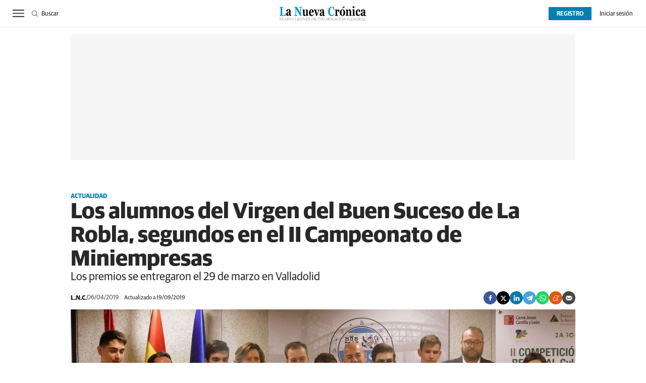

--- FILE ---
content_type: text/html; charset=UTF-8
request_url: https://www.lanuevacronica.com/actualidad/los-alumnos-del-virgen-del-buen-suceso-de-la-robla-segundos-en-el-ii-campeonato-de-miniempresas_66384_102.html
body_size: 37826
content:
<!DOCTYPE html>
<html lang="es">
<head>
    <meta http-equiv="Content-Type" content="text/html; charset=utf-8" />
    <meta name="publisuites-verify-code" content="aHR0cHM6Ly93d3cubGFudWV2YWNyb25pY2EuY29t" />

                        <title>Los alumnos del Virgen del Buen Suceso de La Robla, segundos en el II Campeonato de Miniempresas</title>
            <meta name="description" content="Los premios se entregaron el 29 de marzo en Valladolid"/>
            <link rel="canonical" href="https://www.lanuevacronica.com/actualidad/los-alumnos-del-virgen-del-buen-suceso-de-la-robla-segundos-en-el-ii-campeonato-de-miniempresas_66384_102.html" />
                <!-- Og MetaTags -->
                <meta property="og:site_name" content="La Nueva Crónica"/>
    <meta property="og:title" content="Los alumnos del Virgen del Buen Suceso de La Robla, segundos en el II Campeonato de Miniempresas"/>
    <meta property="og:description" content="Los premios se entregaron el 29 de marzo en Valladolid"/>
    <meta property="og:url" content="https://www.lanuevacronica.com/actualidad/los-alumnos-del-virgen-del-buen-suceso-de-la-robla-segundos-en-el-ii-campeonato-de-miniempresas_66384_102.html"/>
    <meta property="og:image" content="https://www.lanuevacronica.com/uploads/s1/99/45/83/buensucesolarobla06-04-2019_4_1000x563.jpeg" />
    <meta property="og:image:width" content="1000" />
    <meta property="og:image:height" content="563" />
    <meta property="og:image:type" content="image/jpeg" />
    <meta property="og:type" content="article"/>
    <meta property="og:locale" content="es_ES" />

        <!-- /Og MetaTags -->
            <meta name="locality" content="Leon, Spain"/>
                    
    <meta property="article:published_time" content="2019-04-06T04:00:00+02:00" />
    <meta property="article:modified_time" content="2019-09-19T11:41:41+02:00" />
    <meta property="last-modified" content="2019-09-19T11:41:41+02:00" />
    
            <meta name="robots" content="index, follow, max-snippet:-1, max-image-preview:large, max-video-preview:-1">
    
    <!-- Twitter Card -->
            <meta name="twitter:card" content="summary_large_image"/>
    <meta name="twitter:url" content="https://www.lanuevacronica.com/actualidad/los-alumnos-del-virgen-del-buen-suceso-de-la-robla-segundos-en-el-ii-campeonato-de-miniempresas_66384_102.html"/>
    <meta name="twitter:title" content="Los alumnos del Virgen del Buen Suceso de La Robla, segundos en el II Campeonato de Miniempresas"/>
    <meta name="twitter:description" content="Los premios se entregaron el 29 de marzo en Valladolid"/>
    <meta name="twitter:image:src" content="https://www.lanuevacronica.com/uploads/s1/99/45/83/buensucesolarobla06-04-2019_4_1000x563.jpeg"/>

    <!-- /Twitter Card -->

    <meta name="viewport" content="width=device-width, initial-scale=1.0" />

    <!-- Image preload -->
        
                    
            <link rel="preload" href="https://www.lanuevacronica.com/uploads/s1/99/45/85/buensucesolarobla06-04-2019_6_489x275.jpeg" as="image" media="(max-width:500px)" fetchpriority="high">
            <link rel="preload" href="https://www.lanuevacronica.com/uploads/s1/99/45/84/buensucesolarobla06-04-2019_5_659x371.jpeg" as="image" media="(min-width:501px) and (max-width:659px)" fetchpriority="high">
            <link rel="preload" href="https://www.lanuevacronica.com/uploads/s1/99/45/83/buensucesolarobla06-04-2019_4_1000x563.jpeg" as="image" media="(min-width:660px)" fetchpriority="high">
    
                    
    <!-- /Image preload -->

    
    <link rel="shortcut icon" href="/favicon.ico"/>
    <link rel="apple-touch-icon" sizes="72x72" href="https://www.lanuevacronica.com/uploads/static/la-nueva-cronica/logos/apple-touch-icon-72x72.png"/>
    <link rel="apple-touch-icon" sizes="114x114" href="https://www.lanuevacronica.com/uploads/static/la-nueva-cronica/logos/apple-touch-icon-114x114.png"/>
    <link rel="apple-touch-icon-precomposed" sizes="72x72" href="https://www.lanuevacronica.com/uploads/static/la-nueva-cronica/logos/apple-touch-icon-72x72.png"/>
    <link rel="apple-touch-icon-precomposed" sizes="144x144" href="https://www.lanuevacronica.com/uploads/static/la-nueva-cronica/logos/apple-touch-icon-114x114.png"/>

    <!-- RSS -->
    <link rel="alternate" type="application/rss+xml" title="RSS la-nueva-cronica" href="https://www.lanuevacronica.com/uploads/feeds/feed_la-nueva-cronica_es.xml">
    <!-- /RSS -->

        <style>@font-face{font-family:Arial Fallback;src:local(Arial);size-adjust:93%;ascent-override:99%;descent-override:32%;line-gap-override:normal}@font-face{font-family:Guardian Sans;font-display:swap;src:url(/uploads/static/la-nueva-cronica/dist/fonts/GuardianSansRegular.woff) format("woff")}@font-face{font-family:Guardian Sans;font-display:swap;font-weight:500;src:url(/uploads/static/la-nueva-cronica/dist/fonts/GuardianSansMedium.woff) format("woff")}@font-face{font-family:Guardian Sans;font-display:swap;font-weight:600;src:url(/uploads/static/la-nueva-cronica/dist/fonts/GuardianSansSemibold.woff) format("woff")}@font-face{font-family:Guardian Sans;font-display:swap;font-weight:700;src:url(/uploads/static/la-nueva-cronica/dist/fonts/GuardianSansBold.woff) format("woff")}@font-face{font-family:Guardian Sans;font-style:italic;font-display:swap;src:url(/uploads/static/la-nueva-cronica/dist/fonts/GuardianSansRegularIt.woff) format("woff")}@font-face{font-family:Guardian Sans;font-style:italic;font-display:swap;font-weight:500;src:url(/uploads/static/la-nueva-cronica/dist/fonts/GuardianSansMediumIt.woff) format("woff")}@font-face{font-family:Guardian Sans;font-style:italic;font-display:swap;font-weight:600;src:url(/uploads/static/la-nueva-cronica/dist/fonts/GuardianSansSemiboldIt.woff) format("woff")}@font-face{font-family:Guardian Sans;font-style:italic;font-display:swap;font-weight:700;src:url(/uploads/static/la-nueva-cronica/dist/fonts/GuardianSansBoldIt.woff) format("woff")}html{line-height:1.15;-webkit-text-size-adjust:100%}body{margin:0}main{display:block}h1{font-size:2em;margin:.67em 0}hr{box-sizing:content-box;height:0;overflow:visible}pre{font-family:monospace,monospace;font-size:1em}a{background-color:transparent}abbr[title]{border-bottom:none;text-decoration:underline;text-decoration:underline dotted}b,strong{font-weight:bolder}code,kbd,samp{font-family:monospace,monospace;font-size:1em}small{font-size:80%}sub,sup{font-size:75%;line-height:0;position:relative;vertical-align:baseline}sub{bottom:-.25em}sup{top:-.5em}img{border-style:none}button,input,optgroup,select,textarea{font-family:inherit;font-size:100%;line-height:1.15;margin:0}button,input{overflow:visible}button,select{text-transform:none}[type=button],[type=reset],[type=submit],button{-webkit-appearance:button}[type=button]::-moz-focus-inner,[type=reset]::-moz-focus-inner,[type=submit]::-moz-focus-inner,button::-moz-focus-inner{border-style:none;padding:0}[type=button]:-moz-focusring,[type=reset]:-moz-focusring,[type=submit]:-moz-focusring,button:-moz-focusring{outline:1px dotted ButtonText}fieldset{padding:.35em .75em .625em}legend{box-sizing:border-box;color:inherit;display:table;max-width:100%;padding:0;white-space:normal}progress{vertical-align:baseline}textarea{overflow:auto}[type=checkbox],[type=radio]{box-sizing:border-box;padding:0;margin-right:7px}[type=number]::-webkit-inner-spin-button,[type=number]::-webkit-outer-spin-button{height:auto}[type=search]{-webkit-appearance:textfield;outline-offset:-2px}[type=search]::-webkit-search-decoration{-webkit-appearance:none}::-webkit-file-upload-button{-webkit-appearance:button;font:inherit}details{display:block}summary{display:list-item}[hidden],template{display:none}*{box-sizing:border-box;-moz-box-sizing:border-box;-webkit-box-sizing:border-box}picture{display:block}:focus{outline:none}input[type=submit]:hover{cursor:pointer}a,abbr,acronym,address,applet,article,aside,audio,b,big,blockquote,body,canvas,caption,center,cite,code,dd,del,details,dfn,div,dl,dt,em,embed,fieldset,figcaption,figure,footer,form,h1,h2,h3,h4,h5,h6,header,hgroup,html,i,iframe,img,ins,kbd,label,legend,li,mark,menu,nav,object,ol,output,p,pre,q,ruby,s,samp,section,small,span,strike,strong,sub,summary,sup,table,tbody,td,tfoot,th,thead,time,tr,tt,u,ul,var,video{margin:0;padding:0;border:0;font-size:100%;font:inherit;vertical-align:baseline;line-height:1.2}article,aside,details,figcaption,figure,footer,header,hgroup,menu,nav,section{display:block}body{line-height:1.2}ol,ul{list-style:none}blockquote,q{quotes:none}blockquote:after,blockquote:before,q:after,q:before{content:"";content:none}table{border-collapse:collapse;border-spacing:0}html{max-width:100%;scroll-behavior:smooth;scroll-margin-top:3.3125rem;overflow-x:hidden}body,html{position:relative}body{font-family:Guardian Sans,Arial Fallback,sans-serif;color:#282828}::selection{color:#282828;background:#ebfaff}a{text-decoration:none;font-size:inherit;color:inherit}img{display:block;max-width:100%;height:auto}textarea{width:100%}b,strong{font-weight:700}em,i{font-style:italic}.o-layout{display:flex;flex-direction:column;gap:1.25rem}.o-layout--cols{flex-direction:row;flex-wrap:nowrap;justify-content:space-between;max-width:62.5rem;margin:0 auto;gap:unset}.o-layout--col-1{flex:0 0 auto;width:66%}.article .o-layout--col-1 .o-grid,.article .o-layout--col-1 .o-grid__item{gap:0}.o-layout--col-2{flex:0 0 auto;width:32%}.o-layout--col-2 .o-grid,.o-layout--col-2 .o-grid__item{height:100%}.article .o-layout--col-2 .o-grid,.article .o-layout--col-2 .o-grid__item{gap:1.25rem}.o-layout--magazine{max-width:53.75rem}.o-layout--account{max-width:100%}.o-layout--top{height:3.3125rem;position:sticky;top:0;z-index:100;pointer-events:none}.main-header .o-layout--top{height:8.3125rem}.article .o-layout--top,.gallery .o-layout--top,.live-event .o-layout--top,.service .o-layout--top,.static .o-layout--top,.thematic .o-layout--top{margin-bottom:.625rem}.o-layout--top-banners{top:0;margin:0 auto;width:100%;z-index:100;position:relative;z-index:9}.has-sticky-header .o-layout--top-banners{position:relative}.o-layout--v-banners{pointer-events:none;position:absolute;top:0;width:100%;margin:0 auto;opacity:0}.o-flex-columns__wrapper{max-width:62.5rem;margin:0 auto;padding:20px 0;display:flex;flex-direction:column;gap:20px}.o-flex-columns__header{position:relative;text-align:center}.o-flex-columns__header:before{content:"";position:absolute;top:.5rem;display:block;width:100%;border-top:1px solid #e3e3e3;z-index:-1}.o-flex-columns__title{display:inline-block;padding:0 .6875rem;background-color:#fff;font-size:1rem;font-weight:700}.o-flex-columns__row{display:flex;flex-direction:column;max-width:62.5rem;width:100%;margin:0 auto;gap:10px}.o-flex-columns__row--2col .o-flex-columns__row--2col{margin-bottom:-1em}.o-flex-columns__row--4col{flex-direction:column}.o-flex-columns__row--5col{flex-direction:column}.o-flex-columns__row--variable{flex-direction:row;justify-content:center;gap:1.875rem}.o-flex-columns__row--bootstrap>div{padding:0}[class*=has-color] .o-flex-columns{background-color:#0380ae}.o-flex-columns--home-secondary-1 .o-flex-columns__wrapper,.o-flex-columns--home-secondary-4 .o-flex-columns__wrapper,.o-flex-columns--home-secondary-8 .o-flex-columns__wrapper,.o-flex-columns--home-secondary-9 .o-flex-columns__wrapper,.o-flex-columns--opinion .o-flex-columns__wrapper{gap:.875rem}.o-flex-columns--service .o-flex-columns__row--5col .o-flex-columns__item{width:auto}.o-flex-columns__list-item:last-child article{margin-bottom:0}.o-flex-columns__item{display:flex;flex-direction:column;justify-content:flex-start;gap:1rem}.o-icon{width:15px;height:15px}.o-icon--s1{width:54px;height:54px}.o-icon--s2{width:32px;height:32px}.o-icon--s3{width:20px;height:20px}.o-icon--s4{width:10px;height:10px}.o-icon-list{display:flex;flex-wrap:wrap;justify-content:space-between}.o-icon-list__item{text-align:center;margin:15px 0;flex:0 0 15%}.o-icon-list__item .icon{display:block;width:50px;height:50px;margin:0 auto}.o-group{display:flex;flex-wrap:wrap;align-items:center;gap:.75rem;width:100%}.o-grid{display:grid;grid-auto-rows:auto;grid-template-columns:repeat(12,1fr);grid-auto-flow:row;gap:1.25rem;width:100%;max-width:62.5rem;margin:0 auto}.o-grid--fullwidth,.o-grid.is-fullwidth{max-width:100%}.o-grid__row{display:grid;grid-auto-rows:auto;grid-template-columns:repeat(12,1fr);grid-auto-flow:row;gap:1.25rem;width:100%;max-width:62.5rem;margin:0 auto}.o-grid__item{display:flex;flex-direction:column;justify-content:flex-start;gap:1rem}.o-grid__item--col-12{grid-column:span 12}.o-grid__item--col-11{grid-column:span 11}.o-grid__item--col-10{grid-column:span 10}.o-grid__item--col-9{grid-column:span 9}.o-grid__item--col-8{grid-column:span 8}.o-grid__item--col-7{grid-column:span 7}.o-grid__item--col-6{grid-column:span 6}.o-grid__item--col-5{grid-column:span 5}.o-grid__item--col-4{grid-column:span 4}.o-grid__item--col-3{grid-column:span 3}.o-grid__item--col-2{grid-column:span 2}.o-grid__item--col-1{grid-column:span 1}.o-grid__item--row-12{grid-row:span 12}.o-grid__item--row-11{grid-row:span 11}.o-grid__item--row-10{grid-row:span 10}.o-grid__item--row-9{grid-row:span 9}.o-grid__item--row-8{grid-row:span 8}.o-grid__item--row-7{grid-row:span 7}.o-grid__item--row-6{grid-row:span 6}.o-grid__item--row-5{grid-row:span 5}.o-grid__item--row-4{grid-row:span 4}.o-grid__item--row-3{grid-row:span 3}.o-grid__item--row-2{grid-row:span 2}.o-grid__item--row-1{grid-row:span 1}.o-grid--format-1{column-gap:1.25rem;max-width:53.75rem;margin:1.6875rem auto 5.1875rem;padding:0}.o-grid--format-2{grid-template-columns:repeat(2,1fr);margin:0 0 .9375rem;padding:0 0 .9375rem}.o-grid--format-2 [class*=o-grid__item--col]{grid-column:auto}.o-grid--format-3{margin:0 0 .9375rem;padding:0 0 .9375rem;overflow-x:scroll;display:flex}.o-grid--format-3 .o-grid__item{flex:0 0 22%}.o-grid--openning{padding-top:.9375rem}.o-grid--home-main-18 .o-grid__item--col-4{background-color:#f5f5f5}.o-grid--home-secondary-10{row-gap:.875rem}.o-grid--las-cosas-de-ful{background-color:#f5f5f5}[class*=o-grid__item--col]{max-width:100%}.m-author{display:flex;align-items:center;gap:.375rem}.m-author__figure{position:relative;width:2rem;height:2rem;overflow:hidden;border-radius:50%}.m-author__position{font-size:.75rem;color:#282828;text-transform:none;font-weight:400}.m-author--list{font-size:.6875rem;color:#444;text-transform:none;font-weight:400}[class*=has-color] .m-author--list{color:#fff}.m-author--list .m-author__name:not(:first-child):before{content:"|";padding:0 .3125rem}.m-author--viewer{font-size:.8125rem;color:#282828;text-transform:none;font-weight:700}.m-author--viewer:not(:first-child):before{content:"|"}.m-button{display:flex;justify-content:center;align-items:center;gap:.625rem;width:fit-content;padding:.625rem .8125rem;border:none;color:#fff;background-color:#0380ae;font-family:Guardian Sans,Arial Fallback,sans-serif;font-weight:500;font-size:.875rem;text-transform:uppercase;line-height:1.3;text-align:center}.m-button:hover{opacity:.7;cursor:pointer;transition:opacity .2s ease-in-out}.m-button svg{fill:#fff}.m-button__icon{width:.9375rem;height:.9375rem}.m-button--secondary{color:#0380ae;background-color:#ebfaff}.m-button--secondary .m-button__icon{fill:#0380ae}.m-button--tertiary{color:#0380ae;background-color:transparent;border:1px solid}.m-button--tertiary .m-button__icon{fill:#0380ae}.m-button--small{padding:.625rem 1rem .5rem;font-size:.75rem;line-height:.625rem;gap:.5rem}.m-button--small .m-button__txt{font-size:inherit;line-height:inherit}.m-button.is-voted{opacity:.5;pointer-events:none;cursor:default}.m-category{font-size:.625rem;color:#0380ae;text-transform:uppercase;font-weight:600;font-family:Guardian Sans,Arial Fallback,sans-serif}.has-category-7 .m-category{color:#c810e0}.has-category-8 .m-category{color:#d86c00}.has-category-28 .m-category{color:#0682cc}.has-category-76 .m-category{color:#900090}.has-category-26 .m-category{color:#0380ae}.m-category__link{transition:all .15s ease-out}.m-category__link:hover{opacity:.7}[class*=has-color] .m-category--list{color:#fff}.m-category--viewer{font-size:.75rem;font-weight:700}.m-comments{display:flex;gap:.125rem;font-size:.6875rem;color:#444;font-weight:400;font-family:Guardian Sans,Arial Fallback,sans-serif}.m-comments__link,.m-comments__total{display:flex;gap:.25rem}.m-comments .o-icon{height:.75rem;fill:#444}[class*=has-color] .m-comments--list{color:#fff}[class*=has-color] .m-comments--list .o-icon{fill:#fff}.m-comments--viewer{font-size:.75rem;cursor:pointer}.m-date{display:flex;font-size:.6875rem;color:#444;font-weight:400;font-family:Guardian Sans,Arial Fallback,sans-serif}.m-date .o-icon{height:.75rem;fill:#444}[class*=has-color] .m-date--list{color:#fff}.m-date--viewer{gap:.25rem;font-size:.75rem}.m-date--updated{margin-left:.25rem;padding-left:.25rem;border-left:.0625rem solid #e3e3e3;font-weight:500}.m-logo{line-height:0;display:block;max-width:100%;transition:all .15s ease-out}.m-logo__txt{position:absolute;font-size:0}.m-logo--full,.m-logo--full .m-logo__image{width:16.875rem;height:2.8125rem}.m-logo--full-header{display:none}.has-full-header .m-logo--full-header{display:block}.has-full-header .m-logo--reduced-header{display:none}.m-logo--normal,.m-logo--normal .m-logo__image,.m-logo--reduced,.m-logo--reduced .m-logo__image{width:10.6875rem;height:1.8125rem}.m-logo--footer,.m-logo--footer .m-logo__image{width:12.5rem;height:2.0625rem}.m-save{cursor:pointer}.m-save .o-icon{height:.75rem;fill:#444}.m-save__wrapper{display:flex;gap:.25rem}.m-save__save-text{font-size:.75rem;color:#444;font-weight:400;font-family:Guardian Sans,Arial Fallback,sans-serif}.m-save.is-saved-article .o-icon,.m-save.is-saved .o-icon{fill:#0380ae}.m-social-share{display:flex;flex-direction:row;gap:.375rem}.m-social-share__item{overflow:hidden}.m-social-share__item,.m-social-share__link{display:flex;justify-content:center;align-items:center}.m-social-share__link{border-bottom:none;width:100%;height:100%}.m-social-share .m-social-share__item{border-radius:50%;width:1.625rem;height:1.625rem}.m-social-share .m-social-share__img{width:.8125rem;height:.8125rem}.m-social-share .m-social-share__item{background:#444}.m-social-share .m-social-share__item--facebook{background:#3b5998}.m-social-share .m-social-share__item--twitter{background:#000}.m-social-share .m-social-share__item--linkedin{background:#0e76a8}.m-social-share .m-social-share__item--whatsapp{background:#25d366}.m-social-share .m-social-share__item--telegram{background:#48a3df}.m-social-share .m-social-share__item--youtube{background:#ec2b00}.m-social-share .m-social-share__item--instagram{background:radial-gradient(circle at 30% 107%,#fdf497 0,#fdf497 5%,#fd5949 45%,#d6249f 60%,#285aeb 90%)}.m-social-share .m-social-share__item--twitch{background:#6441a4}.m-social-share .m-social-share__item--pinterest{background:#e60023}.m-social-share .m-social-share__item--meneame{background:#e35614}.m-social-share .m-social-share__img{fill:#fff}.m-social-share--secondary{margin:0 0 1.25rem}.m-social-profile{display:flex;flex-direction:row;gap:0}.m-social-profile__item{overflow:hidden}.m-social-profile__item,.m-social-profile__link{display:flex;justify-content:center;align-items:center}.m-social-profile__link{border-bottom:none;width:100%;height:100%}.m-social-profile .m-social-profile__img{fill:#444}.m-social-profile .m-social-profile__item{width:1.625rem;height:1.625rem}.m-social-profile .m-social-profile__img{width:.8125rem;height:.8125rem}.m-social-profile__item--kioskoymas .m-social-profile__img{width:.9375rem;height:.9375rem}.m-social-profile--author{gap:.375rem;opacity:.5}.m-social-profile--author .m-social-profile__item{border-radius:50%}.m-social-profile--author .m-social-profile__img{fill:#fff}.m-social-profile--author .m-social-profile__item{background:#5f5f5f}.m-heading{border:solid #e3e3e3;border-width:0 0 1px;min-height:2.1875rem;display:flex;flex-direction:row;justify-content:space-between;margin-bottom:.9375rem;align-items:center}.m-heading__title{display:flex;align-items:baseline;font-size:1.75rem;color:#282828;margin:0;font-weight:700;font-family:Guardian Sans,Arial Fallback,sans-serif}.m-heading__title:before{content:"";display:inline-block;width:1.1875rem;height:1.1875rem;margin-right:.4375rem;background-color:#c1c1c1}.has-category-7 .m-heading__title:before{background-color:#c810e0}.has-category-8 .m-heading__title:before{background-color:#d86c00}.has-category-28 .m-heading__title:before{background-color:#0682cc}.has-category-76 .m-heading__title:before{background-color:#900090}.has-category-26 .m-heading__title:before{background-color:#0380ae}.o-grid--las-cosas-de-ful .m-heading__title:before{background-color:#0380ae}.m-heading__link-title{display:inline-block}.m-heading__link-all{font-size:.75rem;display:flex;align-items:center}.m-heading__link-all .icon{width:14px;height:14px;fill:#282828;margin-top:.125rem}.m-heading__link-all-bullet{padding-left:.625rem}.m-heading__sponsor{margin-left:auto;display:flex;align-items:center}.m-heading__sponsor-txt{margin-right:.625rem;font-size:.75rem}.m-heading__sponsor-img{max-width:6.25rem;max-height:1.25rem}.m-heading .o-icon{height:.75rem;fill:#282828}[class*=has-color] .m-heading__title{color:#fff}[class*=has-color] .m-heading__title:before{background-color:#fff}[class*=has-color] .m-heading__link-all{color:#fff}[class*=has-color] .m-heading__link-all-bullet svg{fill:#fff}.m-heading--format-2{border:solid #e3e3e3;border-width:0 0 1px}.m-heading--format-2 .m-heading__title{font-size:1.0625rem;color:#282828;font-weight:700;font-family:Guardian Sans,Arial Fallback,sans-serif;margin:0}.m-heading--format-2 .m-heading__title:before{width:.875rem;height:.875rem}.m-heading--format-3{border:none;margin-bottom:0}.m-heading--format-3 .m-heading__title{font-size:1.0625rem;color:#0380ae;font-weight:600;font-family:Guardian Sans,Arial Fallback,sans-serif;margin:0}.m-heading--format-4{border-width:0;border-style:solid;min-height:auto;margin-bottom:.1875rem}.m-heading--format-4 .m-heading__title{font-size:.6875rem;color:#444;font-weight:400;font-family:Guardian Sans,Arial Fallback,sans-serif}.m-heading--format-4 .m-heading__title:before{display:none}.m-heading--opening-right{min-height:auto;margin:.3125rem .625rem 0}.has-category-7 .m-heading--opening-right{border-color:#c810e0}.has-category-8 .m-heading--opening-right{border-color:#d86c00}.has-category-28 .m-heading--opening-right{border-color:#0682cc}.has-category-76 .m-heading--opening-right{border-color:#900090}.has-category-26 .m-heading--opening-right{border-color:#0380ae}.m-heading--opening-right .m-heading__title{padding-bottom:.25rem;font-size:1.125rem;line-height:1em;font-weight:700}.has-category-7 .m-heading--opening-right .m-heading__title{color:#c810e0}.has-category-8 .m-heading--opening-right .m-heading__title{color:#d86c00}.has-category-28 .m-heading--opening-right .m-heading__title{color:#0682cc}.has-category-76 .m-heading--opening-right .m-heading__title{color:#900090}.has-category-26 .m-heading--opening-right .m-heading__title{color:#0380ae}.m-heading--opening-right .m-heading__title:before{display:none}.has-category-7 .m-heading--opening-right .m-heading__link-all{color:#c810e0}.has-category-8 .m-heading--opening-right .m-heading__link-all{color:#d86c00}.has-category-28 .m-heading--opening-right .m-heading__link-all{color:#0682cc}.has-category-76 .m-heading--opening-right .m-heading__link-all{color:#900090}.has-category-26 .m-heading--opening-right .m-heading__link-all{color:#0380ae}.has-category-7 .m-heading--opening-right .m-heading__link-all-bullet svg path,.m-heading--opening-right .m-heading__link-all-bullet svg path{fill:#c810e0}.has-category-8 .m-heading--opening-right .m-heading__link-all-bullet svg path{fill:#d86c00}.has-category-28 .m-heading--opening-right .m-heading__link-all-bullet svg path{fill:#0682cc}.has-category-76 .m-heading--opening-right .m-heading__link-all-bullet svg path{fill:#900090}.has-category-26 .m-heading--opening-right .m-heading__link-all-bullet svg path{fill:#0380ae}.o-flex-columns__wrapper .m-heading,.o-grid--home-secondary-10 .m-heading{margin:0;padding-bottom:.125rem}.m-related{margin-top:1.25rem;margin-bottom:1.625rem}.m-related__heading{font-size:.6875rem;color:#444;margin:0;border:none;min-height:auto}.m-related__item{border-color:#e3e3e3;border-style:solid;border-width:1px 0;display:flex;flex-direction:row;gap:10px;padding:.9375rem 0}.m-related__item-img-wrapper{flex:0 0 5rem}.m-related a.m-related__item-link{font-size:.9375rem;color:#282828;font-weight:700;line-height:1.27em;display:inline-block;display:inline;border-bottom:1px solid transparent;transition:all .15s ease-in-out}.m-related a.m-related__item-link:hover{border-bottom:1px solid}.m-related__fig{width:100%}.m-related--out{margin:1.875rem 0}.m-related--out .m-related__item{border:solid #e3e3e3;border-width:0 0 1px}.m-related--out .m-related__item-img-wrapper{flex:0 0 5rem}.m-related--out a.m-related__item-link{font-size:.9375rem;color:#282828;font-weight:700;font-family:Guardian Sans,Arial Fallback,sans-serif;display:inline;border-bottom:1px solid transparent;transition:all .15s ease-in-out}.m-related--out a.m-related__item-link:hover{border-bottom:1px solid}.c-form{border:0 solid #e3e3e3;padding:0;background:transparent}.c-form,.c-form__wrapper{display:flex;flex-direction:column;gap:1.25rem}.c-form__heading{display:flex;flex-direction:column;gap:.3125rem}.c-form__title{font-size:1.75rem;font-weight:500}.c-form__title-close{display:block;width:15px;height:15px;margin-top:-4px;background-image:url([data-uri]);background-position:50%;background-repeat:no-repeat;font-size:0;float:right}.c-form__desc{font-size:1.125rem}.c-form__form{display:flex;gap:1.25rem;flex-direction:column}.c-form__main .c-form__input{width:100%;padding:0 .9375rem}.c-form__main{display:flex;flex:0 0 100%}.c-form__actions .m-button{width:100%}.c-form__actions--login{margin:0 0 10px;text-align:center}.c-form__actions--login .m-button{width:auto;margin:0 auto}.c-form__register{display:flex;flex-direction:column;gap:1.25rem}.c-form__register .c-form__title{font-size:1.25rem;color:#282828;font-weight:700}.c-form__register .m-button{width:100%}.c-form__link--back-to-login,.c-form__link--remember-pwd{text-align:center;font-size:.75rem;color:#282828}.c-form__message{font-size:1.0625rem;display:flex;align-items:center}.c-form__message.is-failure,.c-form__message.is-success{min-height:2.5rem;padding-left:2.5rem}.c-form__message.is-success{color:#92b500;background-image:url([data-uri])}.c-form__message.is-failure,.c-form__message.is-success{background-position:0;background-size:28px;background-repeat:no-repeat}.c-form__message.is-failure{color:red;background-image:url([data-uri])}.c-form__field{display:flex;justify-content:center;flex-direction:column;position:relative;gap:.25rem}.c-form__field--row{gap:.625rem;flex-direction:row;align-items:center;justify-content:flex-start}.c-form__label{display:block;text-transform:none;font-weight:500}.c-form__label,.c-form__label--checkbox{font-size:.75rem;color:#282828}.c-form__label a{text-decoration:underline}.c-form__input-wrapper{position:relative}.c-form__input{width:100%;padding:.75rem .9375rem;color:#5f5f5f;background:#fff;border:1px solid #d6d6d6;font-size:.875rem;transition:all .15s ease-out}.c-form__input:focus{outline:none;border-color:#bdbdbd;transition:all .15s ease-out}.c-form__input--textarea{height:9.375rem}.c-form__select{position:relative;padding:10px 36px 10px 16px;font-size:.875rem;color:#5f5f5f;border-radius:0;border:1px solid #d6d6d6;appearance:none;background-image:url([data-uri]);background-position:center right 4px;background-size:18px;background-repeat:no-repeat}.c-form__icon-unmask{position:absolute;right:0;bottom:.125rem;width:2.8125rem;height:2.8125rem;display:flex;justify-content:center;align-items:center;fill:#c1c1c1;cursor:pointer}.c-form__icon-unmask .o-icon{width:2rem;height:2rem}.c-form__help{font-size:.6875rem;color:#5f5f5f;font-weight:400}.c-form__group{display:flex;flex-direction:column;gap:.25rem}.c-form__group .c-form__label{flex:0 0 100%}.c-form__group--birthdate{display:flex;flex-wrap:wrap;flex-direction:row;justify-content:flex-start}.c-form__group--birthdate .c-form__group-item{width:30%;margin-right:10px}.c-form__count{font-size:.75rem;margin-top:5px;color:#444}.c-form__count.limit_reached{color:red}.c-form__submit{align-self:end;padding:.9375rem;width:100%}.c-form__items--grid{display:grid;grid-gap:1.25rem;grid-template-columns:1fr 1fr}.c-form .c-form__field--full-width{grid-column:1/3}.c-form .c-form__field--full-width .m-button,.c-form__recaptcha{width:100%}.c-form__recaptcha>*{max-width:100%;width:100%}.c-form_inline-message{font-size:.875rem;margin-top:.3125rem}.c-form .is-failure{color:red}.c-form .is-success{color:#92b500}.c-form--register{max-width:35rem;margin:0 auto 1.25rem;box-shadow:0 5px 5px rgba(40,40,40,.1);background:#fff;padding:40px 80px}.c-form--register .c-form__title{text-align:center}.c-form--register .c-form__desc{font-size:1rem;text-align:center}.c-form--register .c-form__desc span{display:block;font-weight:500}.c-form--register .c-form__submit,.c-form--register .m-button{width:100%}.c-form--register .c-form__message{font-size:.875rem;font-weight:400}.c-form--no-border{padding:0;border:none}.c-form--contact .c-form__wrapper{padding:.9375rem 0}.c-form--contact .c-form__heading{text-align:center}.c-form--contact .c-form__text-area{height:160px}.c-form--contact .c-form__captcha{text-align:center;padding:20px;background-color:#f5f5f5}.c-form--contact .m-button{width:100%}.c-form--subscribe-footer{margin-top:20px;background:#0380ae;padding-bottom:1.25rem}.c-form--subscribe-footer .c-form__wrapper{width:62.5rem;justify-content:space-between;padding:0;gap:0}.c-form--subscribe-footer .c-form__message.is-success{color:#cbea4a;background-image:url([data-uri]);background-position:0;background-size:28px;background-repeat:no-repeat}.c-form--subscribe-footer .c-form__message.is-failure{color:#ffbb78;background-image:url([data-uri]);background-position:0;background-size:28px;background-repeat:no-repeat}.c-form--subscribe-footer .c-form__title{color:#fff;font-weight:700;font-size:1.375rem;line-height:1.625rem}.c-form--subscribe-footer .c-form__form{gap:.8125rem}.c-form--subscribe-footer .c-form__items--grid{grid-template-columns:60% 40%}.c-form--subscribe-footer .c-form__label{color:#fff}.c-form--subscribe-footer .c-form__field--full-width{margin-top:.625rem}.c-form--subscribe-footer .c-form__field--full-width .m-button{width:6.875rem;height:2.1875rem;padding-top:.75rem;padding-bottom:.5rem;border:1px solid #fff}.c-form--subscribe-footer .c-form__input{padding:.6875rem .9375rem .5625rem;font-weight:500;color:#444}.c-form--subscribe-footer [type=checkbox]{width:18px;height:18px;border:0;vertical-align:middle}.static .c-form--subscribe-footer{display:none}.c-form--subscribe-page .c-form__heading{text-align:center}.c-form--subscribe-page .c-form__wrapper{padding:.9375rem 0}.c-form--searchform{width:100%}.c-form--searchform .c-form__form{position:relative;display:flex;width:100%;max-width:62.5rem;margin:0 auto;padding:1.25rem}.c-form--searchform .c-form__input{width:100%;height:38px;padding:.1875rem .625rem 0;border:1px solid #e3e3e3;font-weight:500;font-size:.875rem;color:#444}.c-form--searchform .c-form__input:focus{outline:none}.c-form--searchform .c-form__submit{padding:0 .9375rem;background:#0380ae;text-transform:uppercase;color:#fff;font-size:14px;border:none;align-self:auto;width:auto}.c-form--searchform .c-form__close{align-self:center;margin-left:.625rem;margin-right:-1.875rem;width:1.25rem;height:1.25rem;background-image:url([data-uri]);background-position:50%;background-size:no-repeat;background-repeat:no-repeat;background-size:12px;transition:all .15s ease-in-out;cursor:pointer}.c-form--searchform .c-form__close:hover{transition:all .15s ease-in-out}.c-form--searchpage{gap:1.25rem;margin-bottom:3.125rem}.c-form--searchpage .c-form__message{display:inline-block}.c-form--searchpage .c-form__select{padding:5px 36px 5px 16px}.c-form--contest .c-form__title{font-size:1.375rem;font-weight:600}.c-form--contest .c-form__label{font-size:1.125rem;color:#282828;margin:0 0 .875rem;font-weight:500}.c-form--contest .c-form__input{margin:0 0 20px;padding:18px;height:48px;width:100%;border:1px solid #c1c1c1;position:relative;vertical-align:middle;bottom:2px}.c-form--contest .c-form__input::placeholder{color:#c1c1c1}.c-form--contest .c-form__input--radio{display:inline}.c-form--contest .c-form__textarea{margin:0 0 20px;padding:18px;height:178px;width:100%;border:1px solid #c1c1c1;position:relative;vertical-align:middle;bottom:2px}.c-form--contest .c-form__textarea::placeholder{color:#c1c1c1}.c-form--contest .c-form__actions{margin:.9375rem 0 0}.c-form--contest .c-form__actions .m-button{margin:0}.c-form--center,.c-form--center .c-form__input{text-align:center}.c-form--redux .c-form__wrapper{width:30rem;margin:0 auto}.c-form--redux .c-form__form{width:24.375rem;margin:0 auto}.c-form--login .c-form__separator{text-align:center;font-size:1.375rem;font-weight:700;margin:20px 3.125rem 0;position:relative}.c-form--login .c-form__separator:before{content:"";display:block;position:absolute;width:100%;height:1px;background:#e3e3e3;left:0;top:50%}.c-form--login .c-form__separator__text{background:#f5f5f5;position:relative;padding:0 10px}.c-form--login .m-button{width:100%}.c-form--login-page{width:50%;margin:2.5rem auto;padding:40px 80px;text-align:center;box-shadow:0 5px 5px rgba(40,40,40,.1);background:#fff}.c-header{display:flex;flex-direction:column;width:100%}.c-header__wrapper{width:100%;background:#fff;max-width:62.5rem;margin:0 auto;pointer-events:all;border-bottom:1px solid #e3e3e3;max-width:100%}.has-full-header .c-header__wrapper{background:#fff}.c-header__container{margin:0 auto;position:relative;display:flex;flex-wrap:wrap;padding:0;height:3.3125rem;transition:all .5s;align-items:flex-start;max-width:62.5rem;max-width:100%;width:100%}.has-full-header .c-header__container{height:8.3125rem;background:transparent}.c-header__item{min-height:1.625rem;z-index:2}.c-header__menu-btn{position:relative;display:flex;height:3.3125rem;width:3.3125rem;justify-content:center;align-items:center;z-index:100;top:0;cursor:pointer}.c-header__menu-btn:after,.c-header__menu-btn:before{content:"";display:block;position:absolute;width:20px;height:2px;background:#444;left:17px;top:25px;opacity:0;transition:all .15s ease-in-out}.c-header__menu-btn .o-icon{width:1.4375rem;height:1.4375rem;fill:#444}.has-menu-opened .c-header__menu-btn .o-icon{opacity:0;width:1.625rem;height:1.625rem}.has-menu-opened .c-header__menu-btn:before{transform:rotate(45deg)}.has-menu-opened .c-header__menu-btn:after{transform:rotate(-45deg)}.has-menu-opened .c-header__menu-btn:after,.has-menu-opened .c-header__menu-btn:before{opacity:1}.c-header__lang{display:flex;align-items:center}.c-header__search-button{display:flex;align-items:center;cursor:pointer;position:relative}.c-header__search-button:after,.c-header__search-button:before{content:"";display:block;position:absolute;width:20px;height:1px;background:#444;left:-5px;top:25px;opacity:0;transition:all .15s ease-in-out}.c-header__search-button .o-icon{fill:#444;width:1.125rem;height:1.125rem}.c-header__search-button__txt{padding-top:2px;font-size:.75rem;color:#444;font-weight:500}.has-search-opened .c-header__search-button .o-icon{opacity:0}.has-search-opened .c-header__search-button:before{transform:rotate(45deg)}.has-search-opened .c-header__search-button:after{transform:rotate(-45deg)}.has-search-opened .c-header__search-button:after,.has-search-opened .c-header__search-button:before{opacity:1}.c-header__logo{display:flex;justify-content:center;position:absolute;width:100%;height:100%;align-items:center;top:0;left:0}.c-header__logo svg{float:left}.c-header__user-btn{position:absolute;z-index:1;right:.8125rem;top:.9375rem;z-index:100;cursor:pointer}.c-header__user-btn .o-icon{width:1.375rem;height:1.375rem;fill:#0380ae}body.is-logged .c-header__user-btn{display:none}.c-header__newsletter-btn{position:absolute;z-index:1;right:1.25rem;top:.5rem;z-index:100}.c-header__newsletter-btn .m-button{padding-left:1rem;padding-right:1rem}.c-header__newsletter-btn .o-icon{width:.75rem;height:.75rem;fill:#0380ae}body.is-logged .c-header__newsletter-btn{display:none}.c-header__user-options .m-button{padding:.4375rem 1rem .3125rem;font-size:.75rem;line-height:1rem;font-weight:600}.c-header__social{display:flex;align-items:center;justify-content:center}.c-header__social .m-social-profile{margin-top:1.25rem;padding:0;gap:.3125rem}.c-header__social .m-social-profile__item{border:1px solid #e3e3e3;background:#fff;border-radius:50%}.c-header__social .m-social-profile__item--kioskoymas{padding-left:.125rem}.c-header__social .m-social-profile__item--rss{padding-left:.0625rem}body.is-logged .c-header__social .m-social-profile{margin-top:0}.c-header__menu{width:100%;display:flex}.c-header__search-form{width:100%;margin:0;z-index:3}.c-header__back{position:absolute;left:1.25rem;font-size:.875rem}.c-header__back .o-icon{height:.75rem}.c-menu{width:100%}.c-menu__list{position:relative;max-width:100%;display:flex;margin:0 auto;padding:0;list-style:none;justify-content:center;height:100%}.c-menu__item:hover{background:#f5f5f5}.is-hidefromhere~.c-menu__item{display:none}.is-amp .is-hidefromhere~.c-menu__item{display:block}.c-menu__item--socio a{color:#0380ae;font-weight:500}.c-menu__item.has-subitems>.c-menu__link{background-image:url([data-uri]);background-position:center right 4px;background-size:13px;background-repeat:no-repeat;padding-right:1.25rem}.c-menu__link{display:flex;height:calc(100% - 2px);margin-top:2px;padding:0 .9375rem;color:#282828;text-transform:uppercase;font-size:.875rem;font-weight:600;font-family:Guardian Sans,Arial Fallback,sans-serif;transition:all .15s ease-out;align-items:center}.c-menu__link:hover{color:#000;text-decoration:none;transition:all .15s ease-out}.c-menu__link.is-featured{color:#0380ae}.c-menu__sublist{z-index:10;background:#fff;position:absolute;display:none;margin-top:-1px}.c-menu__subitem__link{display:block;padding:12px;color:#282828;text-transform:uppercase;font-size:.875rem;font-weight:600;transition:all .15s ease-out}.c-menu__subitem__link:hover{text-decoration:none;color:#282828;background:#f5f5f5;transition:all .15s ease-out}.c-footer__menu--main .c-menu{margin-top:.3125rem;background:transparent;border:0 solid #e3e3e3}.c-footer__menu--main .c-menu .c-menu__list{justify-content:center}.c-footer__menu--main .c-menu .c-menu__link{font-size:.875rem;font-weight:600;padding:.3125rem .9375rem}.c-footer__menu--main .c-menu li.has-subitems>a{background-size:0}.c-footer__menu--main .c-menu li.has-subitems ul{display:none}.c-footer__menu--static .c-menu{margin-top:.3125rem;border:0 solid #e3e3e3;background:transparent}.c-footer__menu--static .c-menu .c-menu__list{justify-content:center}.c-footer__menu--static .c-menu .c-menu__link{color:#282828;font-family:Guardian Sans,Arial Fallback,sans-serif;font-size:.6875rem;font-weight:400;text-transform:uppercase;padding:.3125rem .75rem}.c-banner{position:relative;width:100%;margin:0 auto 1.25rem;text-align:center;background:#f5f5f5}.c-banner cs-ads{display:block;height:fit-content;position:sticky;top:4.5625rem;overflow:hidden}.c-banner--120x600>*,.c-banner--160x600>*,.c-banner--160x800>*,.c-banner--300x100>*,.c-banner--300x150>*,.c-banner--300x250>*,.c-banner--300x600>*,.c-banner--728x90>*,.c-banner--980x250>*{z-index:2}.c-banner img{max-height:100%}.c-banner--980x250{max-width:62.5rem;height:250px}.c-banner--728x90{max-width:62.5rem;height:90px}.c-banner--300x100{height:6.25rem}.c-banner--300x150{height:9.375rem}.c-banner--300x250{height:18.75rem}.thematic .c-banner--300x250{height:37.5rem;margin:0 auto}.article .c-banner--300x250,.service .c-banner--300x250{margin:0 auto}.c-mainarticle__body .c-banner--300x250:not(:last-child){margin:0 auto 1.625rem}.c-banner--300x300{height:18.75rem}.article .c-banner--300x300,.thematic .c-banner--300x300{height:37.5rem}.c-banner--300x600{height:37.5rem}.c-vbanners .c-banner{position:sticky;height:50rem;overflow:hidden;transition:all 1s;opacity:1;background-color:transparent}.c-vbanners .c-banner cs-ads{display:block;height:50rem;background:transparent}.c-banner img{max-width:100%;margin:0 auto;height:auto}.c-banner__wrapper{display:flex;flex-direction:row;justify-content:center;flex-wrap:wrap}.c-banner__flexible{margin-bottom:10px}.c-banner__flexible+.c-banner__flexible{margin-left:10px}.v-banners-wrapper{position:fixed;top:0;left:0;right:0;height:1px;z-index:10;margin:0 auto;text-align:center}.has-full-header .v-banners-wrapper,body.u-vbanners-stop .v-banners-wrapper{position:absolute}.v-banners-wrapper .v-banners{position:relative;width:62.5rem;margin:0 auto;height:1px;overflow:visible}.v-banners-wrapper .v-banner1{display:block;position:absolute;top:63px;right:101%;bottom:0;pointer-events:auto;transition:all .15s ease-in-out;width:160px;height:50rem}.v-banners-wrapper .v-banner1 img{width:160px;max-width:160px;height:50rem}body.has-full-header .v-banners-wrapper .v-banner1{top:270px}.v-banners-wrapper .v-banner2{display:block;position:absolute;top:63px;left:101%;bottom:0;pointer-events:auto;transition:all .15s ease-in-out;width:160px;height:50rem}.v-banners-wrapper .v-banner2 img{width:160px;max-width:160px;height:50rem}body.has-full-header .v-banners-wrapper .v-banner2{top:270px}.c-vbanners,.o-layout--v-banners .o-grid,.o-layout--v-banners .o-grid__item{position:relative;top:0;left:0;width:100%;height:100%;z-index:2}.c-vbanners{display:none}.c-vbanners .c-banner:has(#banner-skin){position:absolute}.c-vbanners__wrapper{width:100%;margin:0 auto;position:sticky;top:0;transition:top .15s;top:3.9375rem}body.has-menu-opened .c-vbanners__wrapper{top:6.0625rem}body.has-search-opened .c-vbanners__wrapper{top:9.25rem}.c-vbanners__frame{position:relative;display:grid;grid-gap:.625rem;grid-template-columns:auto 62.5rem auto}.c-vbanners__left,.c-vbanners__right{position:relative;pointer-events:all;overflow:hidden}.c-vbanners__center{visibility:hidden}.c-logged{font-size:.75rem;color:#444;display:flex;justify-content:flex-end;gap:.75rem}.c-logged__link{display:flex;align-items:center}.c-logged__link--logout{gap:.375rem;color:#444}.c-logged__link--logout svg{fill:#444}.c-logged__img{color:#fff;background:#0380ae;padding:5px;border-radius:50%;width:1.625rem;height:1.625rem;display:inline-block;text-align:center;line-height:1.5em}.c-logged__text{font-size:.75rem;color:#444;font-weight:400;line-height:1em}.c-logged--in{position:relative;top:0}.c-logged--in,.has-sticky-header .c-logged--in{right:.8125rem}.has-menu-opened .c-logged--in{position:fixed;top:.8125rem;right:.8125rem}body:not(.is-logged) .c-logged--in{display:none}body.is-logged .c-logged--out{display:none}.has-menu-opened .c-logged--out{top:0;width:100%;position:relative;padding:.625rem .6875rem}.c-modal{position:fixed;top:0;bottom:0;left:0;right:0;z-index:10000;background:hsla(0,0%,100%,.6);display:flex;text-align:center}.c-modal__wrapper{width:31.25rem;max-width:100%;margin:auto;background-color:#fff;box-shadow:0 0 5px rgba(40,40,40,.1);flex-direction:column;overflow:auto;position:relative;max-height:80vh;padding:2.5rem;border:1px solid #e3e3e3}.c-modal__main-icon{width:2.375rem;height:2.375rem;margin:0 auto 1.25rem;fill:#0380ae;display:block}.c-modal__body{overflow-y:scroll;max-height:max-content;height:100%}.c-modal__close{position:absolute;top:16px;right:16px;width:26px;height:26px;background-image:url([data-uri]);background-repeat:no-repeat;background-size:20px;background-position:50%}.c-modal__close:hover{cursor:pointer}.c-modal--full-width .c-modal__wrapper{width:100%;height:100%;max-width:calc(100% - 40px);max-height:calc(100% - 40px);margin:auto;background-color:#fff;box-shadow:0 0 5px rgba(40,40,40,.1);flex-direction:column;overflow:auto;position:relative;padding:3.625rem 0 0;border:1px solid #e3e3e3}.c-modal--full-width .c-modal__embed{margin:0;padding:0;position:relative}.c-modal--full-width .c-modal__embed iframe{width:100%;height:calc(100vh - 100px)}.c-modal--full-width .c-modal__video{position:relative;padding-bottom:56.25%}.c-modal--full-width .c-modal__video iframe,.c-modal--full-width .c-modal__video video{position:absolute;top:0;right:0;bottom:0;left:0;width:100%;height:100%}.c-mainarticle{margin-top:1.875rem}.cc-main-content .c-mainarticle{max-width:62.5rem;margin-left:auto;margin-right:auto}.live-event .c-mainarticle{margin-top:1.25rem}.c-mainarticle__right-column .col-lg-4{width:100%}.c-mainarticle__right-column div[class*=col-]{width:100%;padding:0}.c-mainarticle__sponsored{display:flex;align-items:center;justify-content:flex-end;margin-bottom:.625rem;padding:.625rem 1.875rem;background:#f5f5f5}.c-mainarticle__sponsored-link,.c-mainarticle__sponsored a{display:flex;align-items:center}.c-mainarticle__sponsored-text{font-size:.75rem;color:#444;font-weight:300;font-family:Guardian Sans,Arial Fallback,sans-serif}.c-mainarticle__sponsored-img{width:90px;max-width:5.625rem;max-height:2.1875rem;overflow:hidden;margin-left:.625rem}.c-mainarticle__top{display:flex;flex-direction:column;gap:.625rem}.c-mainarticle__top .c-mainarticle__main-media{margin-bottom:2.8125rem}.c-mainarticle__main-media{margin-bottom:1rem}.c-mainarticle__title{font-size:2.75rem;font-weight:700;font-family:Guardian Sans,Arial Fallback,sans-serif;line-height:1.09em}.c-mainarticle__subtitle{font-size:1.375rem;color:#282828;margin:0 0 .625rem;line-height:1.18em}.c-mainarticle__info{position:relative;display:flex;justify-content:flex-start;align-items:center;margin:.3125rem 0 .625rem;flex-wrap:wrap;border:0 solid #e3e3e3}.c-mainarticle__top--opinion .c-mainarticle__info{margin-top:0;border-top:0}.c-mainarticle__info .o-group{gap:.5rem}.c-mainarticle__info .m-social-share{margin-left:auto}.c-mainarticle__scoreboard{height:1.9375rem;padding:.4375rem .625rem;background-color:#d86c00;display:flex;align-items:center;justify-content:center}.c-mainarticle__scoreboard-team{position:relative;display:flex;align-items:center;justify-content:flex-end;color:#fff;text-transform:uppercase}.c-mainarticle__scoreboard-team:not(:last-child):after{content:"";display:block;position:absolute;top:.3125rem;right:0;height:1.875rem;border-right:.0625rem solid #fff}.c-mainarticle__scoreboard-team.c-mainarticle__scoreboard-team--2{flex-direction:row-reverse}.c-mainarticle__scoreboard-name{height:2.5rem;font-size:1.375rem;font-weight:400;line-height:2em;letter-spacing:-.044em}.c-mainarticle__scoreboard-score{height:2.5rem;padding:0 .8125rem;font-size:2.25rem;font-weight:700;line-height:1.3em}.c-mainarticle_right-column{display:inline}.c-mainarticle__fig{margin:0;padding:0;position:relative}.c-mainarticle__fig.is-video{position:relative;margin-bottom:50px;padding-bottom:56.25%}.c-mainarticle__fig.is-video iframe,.c-mainarticle__fig.is-video video{position:absolute;top:0;right:0;bottom:0;left:0;width:100%;height:100%}.c-mainarticle__fig.is-video .c-mainarticle__fig-cap{position:absolute;top:100%;left:0;right:0}.c-mainarticle__fig.is-audio{max-width:100%;margin:20px 0}.c-mainarticle__fig.is-audio audio{width:100%}.c-mainarticle__fig.is-audio figcaption{background:none}.c-mainarticle__fig.is-audio audio::-webkit-media-controls-panel{background:#f5f5f5}.c-mainarticle__fig.is-audio audio::-webkit-media-controls-play-button{background-color:#fff;border-radius:100%}.c-mainarticle__fig picture{padding-bottom:56.25%}.c-mainarticle__fig.is-vertical picture{padding-bottom:129%}.c-mainarticle__fig-author-photo{font-weight:700}.c-mainarticle__fig{width:100%;max-width:100%;height:auto;overflow:hidden}.c-mainarticle__fig .c-mainarticle__fig-cap{position:relative;background:#fff;z-index:1}.c-mainarticle__img{width:100%;max-width:100%;height:auto;position:absolute}.c-mainarticle__fig-cap{font-size:.75rem;color:#444;text-transform:none;font-weight:400;font-family:Guardian Sans,Arial Fallback,sans-serif;border:0 solid #e3e3e3;padding:.625rem 0 0}.c-mainarticle__body{font-size:1.125rem;color:#000;margin:0 0 1.25rem;font-weight:400;line-height:1.44em}.c-mainarticle__body ol,.c-mainarticle__body p,.c-mainarticle__body ul{font-size:1.125rem;color:#000;margin:0 0 1.25rem;font-weight:400;line-height:1.44em}.c-mainarticle__body ol,.c-mainarticle__body ul{list-style:none;margin:0 0 20px;padding:0 0 0 18px}.c-mainarticle__body ol li:before,.c-mainarticle__body ul li:before{content:"\2022";color:#0380ae;font-weight:700;display:inline-block;width:1em;margin-left:-1em}.c-mainarticle__body ol li p,.c-mainarticle__body ul li p{display:inline;margin-bottom:0}.c-mainarticle__body sub,.c-mainarticle__body sup{font-size:.75rem}.c-mainarticle__body li{margin-bottom:5px;line-height:inherit}.c-mainarticle__body a{color:#0380ae;font-weight:700;display:inline;border-bottom:1px solid transparent;transition:all .15s ease-in-out}.c-mainarticle__body a:hover{border-bottom:1px solid}.c-mainarticle__body h2{font-size:1.625rem;margin:0 0 1.25rem;font-weight:700}.c-mainarticle__body h3{font-size:1.5rem;margin:0 0 1.25rem;font-weight:700}.c-mainarticle__body h4{font-size:1.375rem;margin:0 0 1.25rem;font-weight:700}.c-mainarticle__body b,.c-mainarticle__body strong{color:#282828;font-weight:700}.c-mainarticle__body blockquote p{border:solid #282828;border-width:0 0 0 .25rem;font-size:1.5rem;color:#282828;margin:0 0 1.25rem;font-weight:700;font-family:Guardian Sans,Arial Fallback,sans-serif;line-height:1.3;float:left;width:100%;padding:0 0 0 10px}.c-mainarticle__body .m-social-share__link{display:flex}.c-mainarticle__body .ladillo,.c-mainarticle__body .ladillo_sin_comillas{position:relative;display:block;margin:1.875rem 0 1.25rem;padding:1.375rem 2.1875rem 1.25rem 1.25rem;background-color:#ebebeb;font-size:1.4375rem;font-weight:500;line-height:1.25em}.c-mainarticle__body .ladillo:after,.c-mainarticle__body .ladillo:before{font-family:Georgia,Times New Roman,Times,serif;font-size:7.1875rem;line-height:0;color:#ccc;font-style:italic}.c-mainarticle__body .ladillo:before{content:'"';position:absolute;left:0;top:1.875rem}.c-mainarticle__body .ladillo:after{content:'"';position:absolute;right:0;bottom:0}.c-mainarticle__body .div-pie-img{margin:0 25px 25px 0}.c-mainarticle__body .div-pie-img .pie-img{color:#0380ae}.c-mainarticle__body .m-media.is-vertical{margin-bottom:1.25rem}.c-mainarticle__body .m-media.is-vertical img{max-width:100%;margin-left:auto;margin-right:auto}.c-mainarticle__body .banner{clear:both}.c-mainarticle__top--opinion{gap:.625rem}.c-mainarticle__top--opinion .c-mainarticle__wrapper{position:relative;display:flex;align-items:center;gap:.625rem;padding:.625rem 1.25rem;background:#f5f5f5}.c-mainarticle--format-1 .c-mainarticle__top--opinion .c-mainarticle__wrapper{padding:1.25rem}.c-mainarticle__top--opinion .c-mainarticle__title{font-size:2.125rem;margin:0 0 .625rem;font-weight:500;font-family:Guardian Sans,Arial Fallback,sans-serif}.c-mainarticle__top--opinion .c-mainarticle__fig{position:relative;display:inline-block;width:8.4375rem;height:8.4375rem;padding:0;border-radius:50%;overflow:hidden;flex:0 0 8.4375rem}.c-mainarticle__top--opinion .c-mainarticle__img{width:100%}.c-mainarticle__top--opinion .c-mainarticle__text{padding:.625rem}.c-mainarticle__top--opinion .c-mainarticle__text__info-wrapper{display:flex}.c-mainarticle__top--opinion .c-mainarticle__text .m-social-profile{margin-top:.625rem}.c-mainarticle__top--opinion .c-mainarticle__text .m-author--viewer{justify-content:left}.c-mainarticle__top--opinion .m-date--viewer{flex-basis:auto}.c-mainarticle--branded{margin-top:.875rem}.c-mainarticle--branded .c-mainarticle__category,.c-mainarticle--branded .c-mainarticle__info,.c-mainarticle--branded .c-mainarticle__sponsored,.c-mainarticle--branded .c-mainarticle__subtitle,.c-mainarticle--branded .c-mainarticle__title{max-width:62.5rem;margin-left:auto;margin-right:auto}.c-mainarticle--branded .c-mainarticle__top .c-mainarticle__main-media{margin-bottom:1.25rem;text-align:center}.c-mainarticle--branded .c-mainarticle__top .c-mainarticle__main-media .is-audio,.c-mainarticle--branded .c-mainarticle__top .c-mainarticle__main-media .m-media--sound{max-width:62.5rem;margin:0 auto;padding:0 1.25rem}.c-mainarticle--branded .c-mainarticle__sponsored{width:100%;justify-content:center}.c-mainarticle--branded .c-mainarticle__title{margin-bottom:.625rem;font-size:3rem;line-height:1.13em}.c-mainarticle--branded .c-mainarticle__subtitle{margin-bottom:20px}.c-mainarticle--branded .c-mainarticle__subtitle,.c-mainarticle--branded .c-mainarticle__title{text-align:center;padding:0 1.25rem}.c-mainarticle--branded .c-mainarticle__info{margin-top:0;margin-bottom:0;order:3}.c-mainarticle--branded .c-mainarticle__info .o-group{justify-content:center;gap:.625rem}.c-mainarticle--branded .c-mainarticle__info .m-social-share{order:-1}.c-mainarticle--branded .c-mainarticle__body{max-width:41.5rem;margin-left:auto;margin-right:auto;margin-bottom:.3125rem;padding:0 1.25rem}.c-mainarticle--branded .c-mainarticle__body .m-media{width:62.5rem;max-width:62.5rem;margin-left:-1.25rem;margin-right:-1.25rem}.c-mainarticle--branded .c-mainarticle__body .m-media img{min-width:100%}.c-mainarticle--branded .c-mainarticle__body .m-media__caption{max-width:41.5rem;margin-left:auto;margin-right:auto}.c-mainarticle--branded .c-mainarticle__body .m-media--sound{max-width:100%;margin-left:auto;margin-right:auto;transform:translate(0)}.c-mainarticle--branded .m-social-share{width:100%;justify-content:center}.c-mainarticle--branded .c-comment,.c-mainarticle--branded .c-comment__not-logged,.c-mainarticle--branded .c-docs,.c-mainarticle--branded .c-news-block__list-wrapper,.c-mainarticle--branded .c-tags,.c-mainarticle--branded .m-heading--format-2,.c-mainarticle--branded .m-related--out{margin-left:auto;margin-right:auto;width:100%;max-width:41.5rem}.category-8 .c-mainarticle .m-category--viewer{color:#d86c00}.category-8 .c-mainarticle .c-mainarticle__top{gap:0}.category-8 .c-mainarticle .c-mainarticle__title{margin-bottom:.625rem}.category-8 .c-mainarticle .c-mainarticle__category,.category-8 .c-mainarticle .c-mainarticle__subtitle{margin-bottom:.625rem}.category-8 .c-mainarticle .c-mainarticle__info{margin-top:.9375rem;margin-bottom:1.25rem}body .cscontent .is-mobile{display:none}html.no-scroll{overflow:hidden}[v-cloak]{display:none}.is-loading{position:relative;opacity:.4;pointer-events:none}.is-loading:after{content:"";position:absolute;top:50%;left:50%;transform:translate(-50%,-50%);width:120px;height:120px;background-image:url([data-uri]);background-position:50%;background-size:100%;background-repeat:no-repeat}.is-disabled{opacity:.3;cursor:default;pointer-events:none}@media (min-width:651px){.o-grid--format-2{grid-template-columns:repeat(auto-fill,minmax(12.5rem,1fr));margin:0 0 .9375rem;padding:0 0 .9375rem}.o-grid--format-3{margin:0 0 .9375rem;padding:0 0 .9375rem}div[class^=col-] .o-grid__item.o-grid__item--col-4:last-of-type{position:sticky;top:4.5625rem}.c-form--subscribe-footer{padding:1.875rem .9375rem}.c-form--subscribe-footer .c-form__field--full-width{margin-top:.9375rem}.c-form--searchform .c-form__input{font-size:.9375rem}.c-header__lang{width:auto;opacity:1;max-height:unset;margin-bottom:0}.c-header__user-options .m-button--tertiary{color:#444;font-weight:500;font-size:.75rem;text-transform:none;border:none}.c-header__social{width:auto}.o-layout--col-2 .c-banner:last-child{position:sticky;top:4.25rem}.c-mainarticle__body .c-banner--300x100,.c-mainarticle__body .c-banner--300x250,.c-mainarticle__body .c-banner--300x600,.c-mainarticle__body .c-banner--600x140,.c-mainarticle__body .c-banner--728x90,.c-mainarticle__body .c-banner--980x250{height:auto}.live-event .c-banner--300x250{margin-bottom:2.5rem}}@media (min-width:41.5625rem){.c-mainarticle--branded .c-mainarticle__body .m-media__caption{padding-right:1.25rem;padding-left:1.25rem}}@media (min-width:48rem) and (max-width:62.4375rem){.is-fullwidth .o-flex-columns{padding:0 .625rem}.is-fullwidth .c-form--subscribe-footer{padding-top:1.875rem;padding-bottom:1.875rem}}@media (min-width:769px){.article .o-layout--top,.gallery .o-layout--top,.live-event .o-layout--top,.service .o-layout--top,.static .o-layout--top,.thematic .o-layout--top{margin-bottom:.9375rem}.o-flex-columns__row{justify-content:space-between;flex-wrap:wrap}.o-flex-columns__row--2col{flex-direction:row}.o-flex-columns__row--2col .o-flex-columns__item{width:calc(50% - 12px)}.o-flex-columns__row--3col{flex-direction:row}.o-flex-columns__row--3col .o-flex-columns__item{width:calc(33% - 12px)}.o-flex-columns__row--4col{flex-wrap:wrap;flex-direction:row}.o-flex-columns__row--4col .o-flex-columns__item{width:calc(25% - 12px)}.o-flex-columns__row--5col{flex-wrap:wrap;flex-direction:row}.o-flex-columns__row--5col .o-flex-columns__item{width:calc(20% - 12px)}.o-flex-columns__row--bootstrap{flex-direction:row}.o-flex-columns__row--bootstrap>div:last-child{padding-left:1.875rem}.o-grid__row{height:100%}.o-grid--banner-subheader{margin-top:1.25rem}.c-header__wrapper{transition:all .15s;position:relative}.has-full-header .c-header__wrapper{background:#fff;border-bottom:0;max-width:62.5rem;margin:0 auto}.c-header__wrapper:after{content:"";display:block;position:absolute;width:100%;height:34px;background:#fff;left:0;top:3.3125rem;border-color:#e3e3e3;border-style:solid;border-width:1px 0;box-sizing:inherit;transition:all .15s;opacity:1}.has-full-header .c-header__wrapper:after{height:2.1875rem;top:6.125rem;transition:all .15s}body:not(.has-menu-opened):not(.has-full-header) .c-header__wrapper:after{height:0;opacity:0;transition:all .15s}body.has-search-opened:not(.has-full-header) .c-header__wrapper:after{display:none}.c-header__wrapper:before{content:"";display:block;position:absolute;width:100%;height:0;background:#f5f5f5;left:0;top:3.3125rem;border-color:#e3e3e3;border-style:solid;border-width:1px 0;box-sizing:inherit;transition:all .15s;opacity:0}.has-full-header .c-header__wrapper:before{top:8.3125rem}.has-search-opened .c-header__wrapper:before{opacity:1;height:5.3125rem;transition:all .15s}.c-header__container{background:transparent;justify-content:flex-start;align-items:flex-end;column-gap:.625rem;padding:0 .625rem}.c-header__item{height:3.3125rem}.c-header__menu-btn{display:inherit}.has-full-header .c-header__menu-btn{display:none}.c-header__lang{order:3}.c-header__search-button{order:1}.c-header__search-button .o-icon{width:.75rem;height:.75rem;margin-right:.4375rem}.has-full-header .c-header__logo{height:6.125rem}.has-menu-opened .c-header__logo{height:3.3125rem}.c-header__user-btn{display:none}.c-header__newsletter-btn .o-icon{display:none}.c-header__user-options{display:flex;align-items:center;justify-content:flex-end;margin:0 0 0 auto;order:4}.c-header__social{display:none}.c-header__menu{order:5;margin:auto 0 0;height:0;min-height:0;overflow:hidden;transition:all .15s;border:0;opacity:0}.has-menu-opened .c-header__menu{height:2.125rem;opacity:1;overflow:initial}.has-full-header .c-header__menu{height:2.1875rem;overflow:initial;opacity:1}.c-header__search-form{position:absolute;top:3.3125rem;left:0;order:6;overflow:hidden;min-height:0;max-height:0;transition:opacity 1s;opacity:0}.has-full-header .c-header__search-form{top:8.3125rem}.has-search-opened .c-header__search-form{transition:opacity 1s;min-height:5.3125rem;max-height:5.3125rem;opacity:1}.c-banner--mobile{display:none}.has-sticky-header.has-menu-opened .c-logged__link--logout svg{position:relative;bottom:.0625rem}.c-logged__img{margin-right:.5rem}.has-sticky-header.has-menu-opened .c-logged--in{top:.875rem;right:1.4375rem}.has-sticky-header.has-menu-opened .c-logged--out{right:-.6875rem}.c-mainarticle{margin-top:2.8125rem}.live-event .c-mainarticle{margin-top:2.25rem}.c-mainarticle__scoreboard{height:2.5rem}.c-mainarticle__scoreboard-team{gap:1rem}.c-mainarticle__fig.is-vertical picture{padding-bottom:inherit}.c-mainarticle__fig.is-vertical picture .c-mainarticle__img{position:relative;max-width:41.1875rem}.c-mainarticle__body ol,.c-mainarticle__body p,.c-mainarticle__body ul{margin-bottom:1.625rem}.c-mainarticle__body .ladillo,.c-mainarticle__body .ladillo_sin_comillas{width:40%;margin-top:1.25rem;margin-right:1.5625rem}.c-mainarticle__body .float_right{float:right}.c-mainarticle__body .float_left{float:left}.c-mainarticle__body .div-pie-img{width:33%;float:left}.c-mainarticle__body .m-media.is-vertical{float:left;width:50%;margin-left:0;margin-right:1.25rem;margin-bottom:1.25rem}.c-mainarticle--branded .c-mainarticle__top .c-mainarticle__main-media{min-width:100%;max-width:100%;margin-left:0}.u-mobile{display:none}}@media (min-width:62.5rem){.c-mainarticle--branded .c-mainarticle__body .m-media{transform:translate(-168px)}}@media (min-width:1200px){.c-mainarticle__body blockquote p{margin-left:-.875rem}}@media (min-width:82.5rem){.c-vbanners{display:block}}@media (max-width:83.75rem){.c-vbanners__wrapper{width:100%}}@media (max-width:1199.98px){.o-grid{padding:0 .625rem}.o-grid.is-fullwidth{padding:0}.c-header__search-button{width:auto}.c-header__search-button__txt{display:none}.cc-main-content .c-mainarticle{padding:0 .625rem}}@media (max-width:62.5rem){.c-form--subscribe-footer .c-form__wrapper{width:100%;flex-direction:column}.c-mainarticle--branded .c-mainarticle__body .m-media{transform:translate(calc(-50vw - -332px));width:100vw}}@media (max-width:62.5rem) and (min-width:769px){.c-form--searchform .c-form__wrapper{min-width:calc(100% + 20px);margin-left:-.625rem}.c-menu__link{padding:0 .9375rem;font-size:.875rem;line-height:.875rem}}@media (max-width:768.98px){.o-layout{gap:.625rem}.o-layout--cols{flex-direction:column;gap:.625rem}.o-layout--col-1{width:100%}.o-layout--col-2{width:100%}.o-layout--top{height:3.3125rem}.is-internal-article .o-layout--top [class*=col]{min-height:0}.main-header .o-layout--top{height:3.3125rem}.is-internal-article .o-layout--breadcrumb{display:none}.o-flex-columns__wrapper{gap:.875rem}.o-grid.is-fullwidth .o-flex-columns__wrapper{padding:10px}.o-flex-columns__row--bootstrap>div:last-child{padding-top:1.875rem}.o-flex-columns__row--to-scroll{flex-direction:row;flex-wrap:nowrap;overflow:scroll;width:calc(100% + 20px)}.o-flex-columns__row--to-scroll .o-flex-columns__item{width:18.75rem;margin-right:.625rem;flex:0 0 auto}.o-flex-columns--list{display:flex;flex-direction:column;gap:1rem}.o-group{gap:.375rem}.o-grid{gap:.625rem}.o-grid__row{gap:.625rem}.home .o-grid__row{gap:.9375rem}.o-grid--format-1{margin:1.125rem auto 3.1875rem;grid-auto-flow:column;grid-auto-columns:minmax(12.5rem,1fr);grid-template-columns:none;overflow:scroll;width:calc(100% + 20px)}.o-grid--format-1 [class*=o-grid__item--col]{grid-column:auto}.o-grid--format-3 .o-grid__item{flex:0 0 40%}.m-author--viewer{flex:0 0 auto;flex-wrap:wrap;justify-content:flex-start;flex-basis:100%;justify-content:center}.m-author--viewer:not(:first-child):before{visibility:hidden;display:none}.m-date--viewer{justify-content:flex-start}.has-full-header .m-logo--full-header{display:none}.has-full-header .m-logo--reduced-header{display:block}.m-social-share--main{gap:0;position:fixed;bottom:0;width:100%;z-index:10;left:0;justify-content:space-between}.m-social-share--main .m-social-share__item{width:40;height:40}.m-social-share--main .m-social-share__img{width:20;height:20}.no-scroll .m-social-share--main{display:none}.m-social-share--main .m-social-share__item{width:100%;border-radius:0}.m-social-share--secondary{display:none}.m-heading__title{font-size:1.125rem}.c-form__title{font-size:1.4375rem}.c-form__message{font-size:.875rem}.c-form__help{font-size:.625rem}.c-form__items--grid{display:flex;flex-direction:column;gap:1.25rem}.c-form--register{padding:20px}.c-form--subscribe-footer{margin-top:10px;padding-bottom:.625rem}.c-form--subscribe-footer .c-form__message.is-success{min-height:1.5625rem;padding-left:1.875rem;background-size:21px}.c-form--subscribe-footer .c-form__message.is-failure{min-height:1.5625rem;padding-left:1.875rem;background-size:21px}.c-form--searchform .c-form__wrapper{background:transparent;width:100%}.c-form--searchform .c-form__form{padding:.875rem .75rem}.c-form--searchform .c-form__close{background-size:12px;position:absolute;right:1.125rem;top:-2.4375rem;margin:0;display:none}body.open-search .c-form--searchform .c-form__close{display:block}.c-form--login{width:100%}.has-menu-opened .c-header{position:fixed;top:0;width:100vw}.c-header__wrapper{max-height:3.3125rem;min-height:3.3125rem;overflow:hidden;z-index:20;width:100%;top:0;transition:max-height 1s}.has-menu-opened .c-header__wrapper{max-height:100vh;min-height:100vh;overflow:auto;transition:all 1s}.has-menu-opened .c-header__wrapper__search-button{z-index:100}.is-internal-article-header .has-full-header .c-header__wrapper{background:transparent}.c-header__container{background:#fff;flex-direction:column;height:100%;flex-wrap:nowrap}.has-menu-opened .c-header__container{overflow:scroll;padding-top:3.3125rem}.is-internal-article-header .c-header__container{background:transparent}.has-full-header .c-header__container{height:3.3125rem;background:#fff}.has-menu-opened .c-header__container{height:100%}.c-header__menu-btn{position:absolute}.has-menu-opened .c-header__menu-btn{position:fixed}.is-internal-article-header .c-header__menu-btn .o-icon{fill:#fff}.c-header__lang{display:none;padding:.625rem;width:100%}.has-menu-opened .c-header__lang{display:inherit}.c-header__search-button{padding:1.125rem;display:none}.c-header__logo{width:100vw;height:3.3125rem;align-items:center;z-index:10;top:0;background:#fff;border-bottom:1px solid #e3e3e3}.has-menu-opened .c-header__logo{position:fixed}.has-full-header .c-header__logo{z-index:4}.has-menu-opened .c-header__user-btn{position:fixed}.is-internal-article-header .c-header__user-btn .o-icon{fill:#fff}.c-header__newsletter-btn{top:.875rem}.has-menu-opened .c-header__newsletter-btn{position:fixed}.is-internal-article-header .c-header__newsletter-btn .o-icon{fill:#fff}.c-header__newsletter-btn .m-button{padding:.375rem;background-color:transparent;border:1px solid #0380ae;border-radius:50%}.c-header__newsletter-btn .m-button__txt{display:none}.c-header__user-options{position:relative;width:100%;height:auto;z-index:10}.has-sticky-header .c-header__user-options{z-index:10}.c-header__user-options .m-button{display:block;position:absolute;top:0;right:2.8125rem;width:1.625rem;height:1.625rem;border:1px solid #0380ae;border-radius:50%;background-image:url([data-uri]);background-position:50%;background-size:12px;background-repeat:no-repeat;background-color:transparent;overflow:hidden}.c-header__user-options .m-button__txt{display:none}.c-header__user-options .m-button{font-size:.875rem;padding:.75rem}.c-header__user-options .m-button--tertiary{color:#0380ae;text-transform:uppercase;border:1px solid #0380ae}.has-menu-opened .c-header__user-options .m-button{position:relative;top:auto;right:auto;display:flex;width:100%;height:auto;padding:.5625rem .75rem .375rem;background-color:#0380ae;background-image:none;border-radius:0}.has-menu-opened .c-header__user-options .m-button__txt{display:block;font-size:.9375rem;font-weight:500;color:#fff;text-transform:uppercase}.has-menu-opened .c-header__user-options .m-button--tertiary{background-color:#fff}.has-menu-opened .c-header__user-options .m-button--tertiary .m-button__txt{color:#0380ae}.c-header__social{padding:.625rem;width:100%}.c-header__social .m-social-profile{gap:.625rem}.c-header__menu{margin:0;background:#fff;display:none}.has-menu-opened .c-header__menu{height:100%;display:inherit}.c-header__menu .c-menu{width:100%}.c-header__menu .c-menu__list{flex-direction:column}.c-header__search-form{display:none;position:relative;width:100%;bottom:auto;background:#f5f5f5;border-color:#e3e3e3;border-style:solid;border-width:1px 0}.has-menu-opened .c-header__search-form{display:inherit}.c-menu__list{flex-wrap:wrap}.c-menu__item.has-subitems>.c-menu__link{background-image:none;height:auto}.c-menu__link{border-bottom:1px solid #e3e3e3;font-size:.875rem;padding:.8125rem .6875rem .75rem;text-transform:uppercase;font-weight:600}.c-menu__sublist{position:relative;display:block;background:#fff;margin-top:0}.c-menu__subitem__link{border-bottom:1px solid #e3e3e3;font-size:.875rem;padding:10px 10px 8px;color:#555}.c-menu__subitem__link:before{content:">";margin-right:5px;color:#ccc}.c-footer__menu--main .c-menu{padding:0 10px}.c-footer__menu--main .c-menu .c-menu__link{font-size:.75rem;font-weight:600;padding:.3125rem .625rem;border:none}.c-footer__menu--static .c-menu .c-menu__link{font-size:.6875rem;font-weight:400;text-transform:uppercase;padding:.3125rem .75rem;border:none}.c-banner{margin:1.25rem auto}.home .c-banner--300x250{height:18.75rem}.home .c-banner--300x300{height:18.75rem}.o-grid--banner-subheader .c-banner{margin-bottom:0}.c-banner--desktop{display:none}.c-banner__wrapper{flex-wrap:nowrap;flex-direction:column;align-items:center;margin:0 auto}.c-banner__flexible,.c-banner__flexible+.c-banner__flexible{margin-left:0}.c-logged{position:relative;top:.8125rem;width:100%;height:auto;z-index:10}.has-menu-opened .c-logged{top:0}.c-logged__link--logout{background:#444;border-radius:50%;width:1.5625rem;height:1.5625rem}.c-logged__link--logout .m-button__icon{fill:#fff;margin:0 auto;width:.8125rem;height:.8125rem}.c-logged--in .c-logged__text{display:none}.c-logged--out{display:flex;position:relative}.is-internal-article .c-mainarticle .row-content{padding-top:0}.c-mainarticle__sponsored{margin-left:-.625rem;margin-right:-.625rem;margin-top:-.625rem;padding:.625rem}.c-mainarticle__sponsored-text{font-size:.625rem}.c-mainarticle__top .c-mainarticle__main-media{margin-bottom:1.25rem;margin-left:-.625rem;width:calc(100% + 21px)}.c-mainarticle__top .c-mainarticle__fig-cap{padding-left:.625rem;padding-right:.625rem}.c-mainarticle__title{font-size:1.6875rem;line-height:1.15em}.c-mainarticle__subtitle{font-size:1rem;line-height:1.25em}.c-mainarticle__info{margin:0 0 .625rem}.c-mainarticle__info .o-group{justify-content:center}.c-mainarticle__scoreboard{margin-right:-10px;margin-left:-10px}.c-mainarticle__scoreboard-team:not(:last-child):after{height:1.25rem}.c-mainarticle__scoreboard-name{font-size:.875rem;height:1.9375rem;line-height:2.5em;letter-spacing:-.028em}.c-mainarticle__scoreboard-score{font-size:1.125rem;height:1.9375rem;padding:0 .4375rem;line-height:1.9em}.is-internal-article .c-mainarticle__fig picture{position:relative}.is-internal-article .c-mainarticle__fig picture:before{content:"";display:block;position:absolute;width:100%;height:50%;background:linear-gradient(180deg,rgba(40,40,40,.6),rgba(40,40,40,0));left:0;top:0;z-index:1}.c-mainarticle__fig-cap{padding:.5rem 0 0}.c-mainarticle__body{font-size:1.0625rem}.c-mainarticle__body ol,.c-mainarticle__body p,.c-mainarticle__body ul{font-size:1.0625rem}.c-mainarticle__body h2{font-size:1.4375rem}.c-mainarticle__body h3{font-size:1.3125rem}.c-mainarticle__body h4{font-size:1.1875rem}.c-mainarticle__body blockquote p{font-size:1.25rem}.c-mainarticle__body .ladillo,.c-mainarticle__body .ladillo_sin_comillas{font-size:1.25rem}.c-mainarticle__top--opinion .c-mainarticle__text__info-wrapper{flex-direction:column}.c-mainarticle__top--opinion .c-mainarticle__text{padding:0 1.25rem}.c-mainarticle--branded .c-mainarticle__sponsored{margin:0 0 10px}.c-mainarticle--branded .c-mainarticle__title{margin-bottom:.625rem;font-size:1.875rem}.c-mainarticle--branded .c-mainarticle__info .o-group{flex-wrap:wrap;row-gap:1.25rem}.c-mainarticle--branded .c-mainarticle__info .m-date--viewer{flex-basis:auto}.c-mainarticle--branded .c-mainarticle__info .m-social-share{position:relative;gap:.3125rem}.c-mainarticle--branded .c-mainarticle__info .m-social-share__item{width:1.625rem;height:1.625rem;border-radius:50%}.c-mainarticle--branded .c-mainarticle__body{max-width:100%;padding:0}.c-mainarticle--branded .c-mainarticle__body .m-media{transform:inherit;width:calc(100vw + 21px)}.c-mainarticle--branded .c-mainarticle__body .m-media__caption{padding-right:1.25rem;padding-left:1.25rem}.c-mainarticle--branded .m-social-share.m-social-share--secondary{margin:0 auto;display:flex}.category-8 .c-mainarticle .c-mainarticle__title{margin-bottom:1.25rem}.category-8 .c-mainarticle .c-mainarticle__info{margin-top:.625rem;margin-bottom:.625rem}body .cscontent .is-desktop,body .cscontent .u-desktop{display:none}body .cscontent .is-mobile,body .cscontent .u-mobile{display:inherit}.u-desktop{display:none}}@media (max-width:768.98px) and (max-width:768.98px){.c-header__user-options .m-button{display:none}}@media (max-width:768px){[class*=o-grid__item--col]{grid-column:span 12;height:fit-content}}@media (max-width:41.5rem){.c-mainarticle--branded .c-mainarticle__body .m-media{transform:translate(0)}.c-mainarticle--branded .c-mainarticle__body .m-media__caption{padding-left:20px}}@media (max-width:650.98px){.o-flex-columns--service .o-flex-columns__header{margin-bottom:.5rem}.o-flex-columns--service .o-flex-columns__row--5col{flex-direction:row;flex-wrap:wrap;justify-content:center;row-gap:2.3125rem}.o-flex-columns--service .o-flex-columns__row--5col .o-flex-columns__item{width:calc(33% - 12px)}.o-flex-columns--links-of-interest .o-flex-columns__header{margin-bottom:.5rem}.o-flex-columns--links-of-interest .o-flex-columns__row--variable{flex-direction:row;flex-wrap:wrap;justify-content:center;row-gap:1.25rem}.o-grid--format-3 .o-grid__item{flex:0 0 75%}.o-grid--home-main-17{padding:0}.o-grid--home-main-17 .o-grid__item{gap:.625rem}.o-grid--home-main-17 .o-grid__item:nth-child(4){order:7}.o-grid--home-main-18{padding:0}.o-grid--home-main-18 .o-grid__item,.o-grid--home-main-18 .o-grid__row{gap:.625rem}.o-grid--home-main-20{padding:0}.o-grid--home-main-20 .o-grid__item{gap:.625rem}.o-grid--home-secondary-10{padding:0}.m-heading__title:before{width:.875rem;height:.875rem;margin-right:.3125rem}.o-grid .c-form--subscribe-footer .c-form__wrapper{padding-top:1.25rem}.c-form--subscribe-footer .c-form__items--grid{grid-template-columns:1fr}.c-form--subscribe-footer .c-form__items--grid .c-form__field:nth-child(2){order:4}.c-form--login-page{width:100%}.o-layout--top-banners .c-banner--980x250{margin:0}.c-banner--728x90{height:6.25rem}.o-layout--top-banners .c-banner--300x100{margin:0}.o-layout--top-banners .c-banner--300x150{margin:0}.c-modal__wrapper{position:fixed;top:0;bottom:0;left:0;right:0;padding:1.25rem;min-width:100vw;min-height:100vh}.c-modal__close{position:fixed;width:15px;height:15px;top:1.3125rem;right:1.375rem}.c-modal--full-width .c-modal__wrapper{position:fixed;top:0;bottom:0;left:0;right:0;padding:2.875rem .625rem 0;max-width:calc(100% - 20px);max-height:calc(100% - 20px)}.c-mainarticle__top--opinion .c-mainarticle__wrapper{margin:0 -.9375rem}.c-mainarticle__top--opinion .c-mainarticle__title{font-size:1.125rem;line-height:1.2;margin-bottom:.3125rem}.c-mainarticle__top--opinion .c-mainarticle__fig{width:4.6875rem;height:4.6875rem;flex:0 0 4.6875rem;align-self:flex-start}.c-mainarticle__top--opinion .c-mainarticle__text{align-self:flex-start;padding:0}}@media (max-width:480.98px){.c-form__submit{display:block}.c-form--redux .c-form__wrapper{width:100%}.c-form--redux .c-form__form{width:100%}}@media (max-width:20rem){.c-logged--in{gap:.3125rem}}</style>
    <script>
        document.addEventListener("DOMContentLoaded", function () {
            var link = document.createElement("link");
            link.rel = "stylesheet";
            link.href = "https://www.lanuevacronica.com/uploads/static/la-nueva-cronica/dist/css/article-css.css?t=202601131622";
            document.head.appendChild(link);
        });
    </script>
    <noscript>
        <link href="https://www.lanuevacronica.com/uploads/static/la-nueva-cronica/dist/css/article-css.css?t=202601131622" rel="stylesheet"/>
    </noscript>

    
    <!-- Organization ld+json -->
            <script type="application/ld+json">{"@context":"https://schema.org","@type":"Organization","name":"La Nueva Crónica","url":"https://www.lanuevacronica.com","logo":{"@type":"ImageObject","url":"https://www.lanuevacronica.com/uploads/static/la-nueva-cronica/logos/logo-490x60.png","width":490,"height":60,"encodingFormat":"image/png"},"sameAs":["https://www.facebook.com/pages/La-Nueva-Crónica/566730916731030","https://twitter.com/LNCleon","https://www.youtube.com/channel/UCaItXcrynY8o_XRWAxPUrgw","https://www.instagram.com/lanuevacronicaleon","https://www.linkedin.com/company/la-nueva-crónica"]}</script>
        <!-- /Organization ld+json -->

                 
    
    <!-- Didomi -->
            <script type="text/javascript">window.gdprAppliesGlobally = false;
            (function () {
                function n(e) {
                    if (!window.frames[e]) {
                        if (document.body && document.body.firstChild) {
                            var t = document.body;
                            var r = document.createElement("iframe");
                            r.style.display = "none";
                            r.name = e;
                            r.title = e;
                            t.insertBefore(r, t.firstChild)
                        } else {
                            setTimeout(function () {
                                n(e)
                            }, 5)
                        }
                    }
                }

                function e(r, a, o, c, s) {
                    function e(e, t, r, n) {
                        if (typeof r !== "function") {
                            return
                        }
                        if (!window[a]) {
                            window[a] = []
                        }
                        var i = false;
                        if (s) {
                            i = s(e, n, r)
                        }
                        if (!i) {
                            window[a].push({command: e, version: t, callback: r, parameter: n})
                        }
                    }

                    e.stub = true;
                    e.stubVersion = 2;

                    function t(n) {
                        if (!window[r] || window[r].stub !== true) {
                            return
                        }
                        if (!n.data) {
                            return
                        }
                        var i = typeof n.data === "string";
                        var e;
                        try {
                            e = i ? JSON.parse(n.data) : n.data
                        } catch (t) {
                            return
                        }
                        if (e[o]) {
                            var a = e[o];
                            window[r](a.command, a.version, function (e, t) {
                                var r = {};
                                r[c] = {returnValue: e, success: t, callId: a.callId};
                                n.source.postMessage(i ? JSON.stringify(r) : r, "*")
                            }, a.parameter)
                        }
                    }

                    if (typeof window[r] !== "function") {
                        window[r] = e;
                        if (window.addEventListener) {
                            window.addEventListener("message", t, false)
                        } else {
                            window.attachEvent("onmessage", t)
                        }
                    }
                }

                e("__tcfapi", "__tcfapiBuffer", "__tcfapiCall", "__tcfapiReturn");
                n("__tcfapiLocator");
                (function (e, t) {
                    var r = document.createElement("link");
                    r.rel = "preconnect";
                    r.as = "script";
                    var n = document.createElement("link");
                    n.rel = "dns-prefetch";
                    n.as = "script";
                    var i = document.createElement("link");
                    i.rel = "preload";
                    i.as = "script";
                    var a = document.createElement("script");
                    a.id = "spcloader";
                    a.type = "text/javascript";
                    a["async"] = true;
                    a.charset = "utf-8";
                    var o = "https://sdk.privacy-center.org/" + e + "/loader.js?target_type=notice&target=" + t;
                    if (window.didomiConfig && window.didomiConfig.user) {
                        var c = window.didomiConfig.user;
                        var s = c.country;
                        var d = c.region;
                        if (s) {
                            o = o + "&country=" + s;
                            if (d) {
                                o = o + "&region=" + d
                            }
                        }
                    }
                    r.href = "https://sdk.privacy-center.org/";
                    n.href = "https://sdk.privacy-center.org/";
                    i.href = o;
                    a.src = o;
                    var f = document.getElementsByTagName("script")[0];
                    f.parentNode.insertBefore(r, f);
                    f.parentNode.insertBefore(n, f);
                    f.parentNode.insertBefore(i, f);
                    f.parentNode.insertBefore(a, f)
                })("cdc07f59-7dab-4bcf-b3a2-8aa883aa2684", "m6aYfJ96")
            })();</script>
        <!-- Didomi -->

            <!-- Google Analytics -->
                    
    <script>
        window.dataLayer = window.datalayer || [];
        window.dataLayer.push({"event":"pageview","content":{"origin":"cms","date":{"modification":"2019-09-19T11:41:41+02:00","publication":"2019-04-06T04:00:00+02:00","publication_short":"2019-04-06"},"id":"66384","person":"lnc","section":{"level_1":"actualidad"},"tag":"la-robla|premio|valladolid","read":{"time":"73"},"type":{"cms":"noticia"},"words":"306"},"page":{"view_id":"1679644979989","ga4_id":"G-BPWRXN21FG"}})
    </script>

            <!-- Google Tag Manager -->
            <script>(function(w,d,s,l,i){w[l]=w[l]||[];w[l].push({'gtm.start':
                        new Date().getTime(),event:'gtm.js'});var f=d.getElementsByTagName(s)[0],
                    j=d.createElement(s),dl=l!='dataLayer'?'&l='+l:'';j.async=true;j.src=
                    'https://www.googletagmanager.com/gtm.js?id='+i+dl;f.parentNode.insertBefore(j,f);
                })(window,document,'script','dataLayer','GTM-KL5NR6K5');</script>
            <!-- End Google Tag Manager -->
                <!-- /Google Analytics -->
    
    <!-- DfpHeadScript -->
                <meta name="noAdsTarget" content="false">
    <meta name="parentSectionTarget" content="la-nueva-cronica">
    <meta name="sectionTarget" content="actualidad">
    <meta name="objectIdTarget" content="66384">

        <div id="deploy_date" data-deploy-date="202601131622"></div>
        <!-- /DfpHeadScript -->

            <script defer id="videoo-library" data-cfasync="false" data-id="3f868e8b7433b95d4fecf732ac493c01055e121c6e8dfa5cc06e539f4f61a3be" src="https://static.videoo.tv/3f868e8b7433b95d4fecf732ac493c01055e121c6e8dfa5cc06e539f4f61a3be.js"></script>


</head>
<body itemscope itemtype="https://schema.org/WebPage"     class="article category-6">
<noscript><iframe src="https://www.googletagmanager.com/ns.html?id=GTM-KL5NR6K5"
                  height="0" width="0" style="display:none;visibility:hidden"></iframe></noscript>
    <div class="o-page">
                    <div class="o-layout o-layout--top">
                <div   class="o-grid is-fullwidth">
    <div class="o-grid__item o-grid__item--col-12">
    
    
    <header id="header" class="c-header">
        <!-- HEADER WRAPPER -->
        <div class="c-header__wrapper">
            <div class="c-header__container" data-id="mainheader__container"
                 data-render-logged-content-url="/_call?controller=ComitiumSuite%5CBundle%5CCSBundle%5CWidgets%5CHeader%5CController%5CWidgetController&amp;action=resolveAjaxAction&amp;method=renderLoggedContentAction&amp;_parameters=ocgt9B8IdY%252FSMsjpU86QFppC4Wpb6DuejdiJfJbB%252BvGnPSXcCoVdqrrQn0ezjJ2o6VxcDsqokFBa%252Bh8Q%252F1i1aTVBOEUCRKKUsFJZDbrnIUWWtd9kIg0aLllhhikrnmUIWoAaL4Weh3JBve4Hd%252BP3vqVC7bUVD%252Fk3qVEgMlaSe7WhJK7Lm%252FBkdA3hdul3lCxZKP5RuuPH%252BDsH7zVNymdwywL2jpClP%252FxV7dBQLo%252Fx%252FAsHw5Xnvi96HZa2VtQLLpRP%252F00vemqdLJe3y1uhBsCswFbYdtRjkt98nVND58N1Vm0%253D">
                <!-- logo-project -->
                <div class="c-header__item c-header__logo">
                                            <div class="c-header__logo-wrapper"><span class="m-logo m-logo--full m-logo--full-header">
	<a href="/" title="La Nueva Crónica" class="m-logo__link">
		<svg class="m-logo__image" width="340" height="60">
			<use xlink:href="/uploads/static/la-nueva-cronica/dist/icons/icon-generic.svg#logo-main"></use>
		</svg>
	</a>
</span>

<span class="m-logo m-logo--normal m-logo--reduced-header">
	<a href="/" title="La Nueva Crónica" class="m-logo__link">
		<svg class="m-logo__image" width="180" height="25">
			<use xlink:href="/uploads/static/la-nueva-cronica/dist/icons/icon-generic.svg#logo-responsive"></use>
		</svg>
	</a>
</span>
<span class="m-logo__txt">La Nueva Crónica</span>
</div>
                                    </div>
                <!-- /logo-project -->

                <!-- search form -->
                                    <div class="c-header__item c-header__search-form c-form c-form--searchform">
                        <div class="c-form__wrapper">
                            <form action="https://www.lanuevacronica.com/buscador.html" class="c-form__form">
                                <div class="c-form__main">
                                    <input type="text" name="text" id="text" placeholder="¿Qué estás buscando?" class="c-form__input"/>
                                    <input type="hidden" name="order_by" value="relevance"/>
                                    <input type="submit" value="Buscar" class="m-button m-button--primary"/>
                                </div>
                            </form>
                        </div>
                    </div>
                                <!-- /search form -->

                <!-- nav-list -->
                                    <div class="c-header__item c-header__menu">
                        <nav class="c-menu" aria-label="Navegación principal">
            <ul class="c-menu__list">
                                            <li class="c-menu__item has-subitems" data-item-menu-has-submenu>
                                                                                    <a href="/actualidad" title="Actualidad" class="c-menu__link">
                        Actualidad
                    </a>
                                                    <ul class="c-menu__sublist" style="display: none;">
                                                    <li class="c-menu__subitem">
                                                                                                                                                                    <a href="/tag/economia" title="Economía" class="c-menu__subitem__link">
                                        Economía
                                    </a>
                                                            </li>
                                                    <li class="c-menu__subitem">
                                                                                                                                                                    <a href="/tag/educacion" title="Educación" class="c-menu__subitem__link">
                                        Educación
                                    </a>
                                                            </li>
                                                    <li class="c-menu__subitem">
                                                                                                                                                                    <a href="/tag/sanidad" title="Sanidad" class="c-menu__subitem__link">
                                        Sanidad
                                    </a>
                                                            </li>
                                                    <li class="c-menu__subitem">
                                                                                                                                                                    <a href="/tag/alfoz" title="Alfoz" class="c-menu__subitem__link">
                                        Alfoz
                                    </a>
                                                            </li>
                                                    <li class="c-menu__subitem">
                                                                                                                                                                    <a href="/tag/san-andres-del-rabanedo" title="San Andrés" class="c-menu__subitem__link">
                                        San Andrés
                                    </a>
                                                            </li>
                                                    <li class="c-menu__subitem">
                                                                                                                                                                    <a href="/tag/villaquilambre" title="Villaquilambre" class="c-menu__subitem__link">
                                        Villaquilambre
                                    </a>
                                                            </li>
                                                    <li class="c-menu__subitem">
                                                                                                                                                                    <a href="/tag/comarcas" title="Comarcas" class="c-menu__subitem__link">
                                        Comarcas
                                    </a>
                                                            </li>
                                                    <li class="c-menu__subitem">
                                                                                                                                                                    <a href="/tag/campo" title="Campo" class="c-menu__subitem__link">
                                        Campo
                                    </a>
                                                            </li>
                                            </ul>
                            </li>
                                            <li class="c-menu__item has-subitems" data-item-menu-has-submenu>
                                                                                    <a href="/el-bierzo" title="El Bierzo" class="c-menu__link">
                        El Bierzo
                    </a>
                                                    <ul class="c-menu__sublist" style="display: none;">
                                                    <li class="c-menu__subitem">
                                                                                                                                                                    <a href="/tag/ponferrada" title="Ponferrada" class="c-menu__subitem__link">
                                        Ponferrada
                                    </a>
                                                            </li>
                                                    <li class="c-menu__subitem">
                                                                                                                                                                    <a href="/tag/bierzo-alto" title="Bierzo Alto" class="c-menu__subitem__link">
                                        Bierzo Alto
                                    </a>
                                                            </li>
                                                    <li class="c-menu__subitem">
                                                                                                                                                                    <a href="/tag/bierzo-oeste" title="Bierzo Oeste" class="c-menu__subitem__link">
                                        Bierzo Oeste
                                    </a>
                                                            </li>
                                                    <li class="c-menu__subitem">
                                                                                                                                                                    <a href="/tag/ciuden" title="Ciuden" class="c-menu__subitem__link">
                                        Ciuden
                                    </a>
                                                            </li>
                                                    <li class="c-menu__subitem">
                                                                                                                                                                    <a href="/tag/fiestas-de-la-encina-ponferrada" title="La Encina" class="c-menu__subitem__link">
                                        La Encina
                                    </a>
                                                            </li>
                                            </ul>
                            </li>
                                            <li class="c-menu__item">
                                                                                    <a href="/sucesos" title="Sucesos" class="c-menu__link">
                        Sucesos
                    </a>
                                            </li>
                                            <li class="c-menu__item">
                                                                                    <a href="/cyl" title="CYL" class="c-menu__link">
                        CYL
                    </a>
                                            </li>
                                            <li class="c-menu__item has-subitems" data-item-menu-has-submenu>
                                                                                    <a href="/lnc-culturas" title="LNC Culturas" class="c-menu__link">
                        LNC Culturas
                    </a>
                                                    <ul class="c-menu__sublist" style="display: none;">
                                                    <li class="c-menu__subitem">
                                                                                                                                                                    <a href="/tag/musica" title="Música" class="c-menu__subitem__link">
                                        Música
                                    </a>
                                                            </li>
                                                    <li class="c-menu__subitem">
                                                                                                                                                                    <a href="/tag/literatura" title="Libros" class="c-menu__subitem__link">
                                        Libros
                                    </a>
                                                            </li>
                                                    <li class="c-menu__subitem">
                                                                                                                                                                    <a href="/tag/exposiciones" title="Exposiciones" class="c-menu__subitem__link">
                                        Exposiciones
                                    </a>
                                                            </li>
                                                    <li class="c-menu__subitem">
                                                                                                                                                                    <a href="/tag/artes-escenicas" title="Artes escénicas" class="c-menu__subitem__link">
                                        Artes escénicas
                                    </a>
                                                            </li>
                                                    <li class="c-menu__subitem">
                                                                                                                                                                    <a href="/tag/cine" title="Cine" class="c-menu__subitem__link">
                                        Cine
                                    </a>
                                                            </li>
                                                    <li class="c-menu__subitem">
                                                                                                                                                                    <a href="/tag/agenda" title="Agenda" class="c-menu__subitem__link">
                                        Agenda
                                    </a>
                                                            </li>
                                                    <li class="c-menu__subitem">
                                                                                                                                                                    <a href="/tag/ruta-de-la-semana" title="La ruta de la semana" class="c-menu__subitem__link">
                                        La ruta de la semana
                                    </a>
                                                            </li>
                                                    <li class="c-menu__subitem">
                                                                                                                                                                    <a href="/tag/restaurante-semana" title="El restaurante de la semana" class="c-menu__subitem__link">
                                        El restaurante de la semana
                                    </a>
                                                            </li>
                                                    <li class="c-menu__subitem">
                                                                                                                                                                    <a href="/tag/recetas-marcelo-ramon" title="Las recetas de Marcelo Ramón" class="c-menu__subitem__link">
                                        Las recetas de Marcelo Ramón
                                    </a>
                                                            </li>
                                            </ul>
                            </li>
                                            <li class="c-menu__item">
                                                                                    <a href="/especiales" title="Especiales" class="c-menu__link">
                        Especiales
                    </a>
                                            </li>
                                            <li class="c-menu__item has-subitems" data-item-menu-has-submenu>
                                                                                    <a href="/deportes" title="Deportes" class="c-menu__link">
                        Deportes
                    </a>
                                                    <ul class="c-menu__sublist" style="display: none;">
                                                    <li class="c-menu__subitem">
                                                                                                                                                                    <a href="/tag/cultural-y-deportiva-leonesa" title="Cultural" class="c-menu__subitem__link">
                                        Cultural
                                    </a>
                                                            </li>
                                                    <li class="c-menu__subitem">
                                                                                                                                                                    <a href="/tag/sd-ponferradina" title="Ponferradina" class="c-menu__subitem__link">
                                        Ponferradina
                                    </a>
                                                            </li>
                                                    <li class="c-menu__subitem">
                                                                                                                                                                    <a href="/tag/ademar" title="Ademar" class="c-menu__subitem__link">
                                        Ademar
                                    </a>
                                                            </li>
                                                    <li class="c-menu__subitem">
                                                                                                                                                                    <a href="/tag/baloncesto" title="Baloncesto" class="c-menu__subitem__link">
                                        Baloncesto
                                    </a>
                                                            </li>
                                                    <li class="c-menu__subitem">
                                                                                                                                                                    <a href="/tag/lucha-leonesa" title="Lucha leonesa" class="c-menu__subitem__link">
                                        Lucha leonesa
                                    </a>
                                                            </li>
                                                    <li class="c-menu__subitem">
                                                                                                                                                                    <a href="/tag/polideportivo" title="Polideportivo" class="c-menu__subitem__link">
                                        Polideportivo
                                    </a>
                                                            </li>
                                                    <li class="c-menu__subitem">
                                                                                                                                                                    <a href="/tag/leon-club-club" title="León club a club" class="c-menu__subitem__link">
                                        León club a club
                                    </a>
                                                            </li>
                                            </ul>
                            </li>
                                            <li class="c-menu__item">
                                                                                    <a href="/opinion" title="Opinión" class="c-menu__link">
                        Opinión
                    </a>
                                            </li>
                                            <li class="c-menu__item has-subitems" data-item-menu-has-submenu>
                                                                                    <a href="/extras" title="Extras" class="c-menu__link is-featured">
                        Extras
                    </a>
                                                    <ul class="c-menu__sublist" style="display: none;">
                                                    <li class="c-menu__subitem">
                                                                                                                                                                    <a href="/extras/la-cataplasma" title="La Cataplasma" class="c-menu__subitem__link">
                                        La Cataplasma
                                    </a>
                                                            </li>
                                                    <li class="c-menu__subitem">
                                                                                                                                                                    <a href="/extras/los-personajes-de-ful" title="Los personajes de Ful" class="c-menu__subitem__link">
                                        Los personajes de Ful
                                    </a>
                                                            </li>
                                                    <li class="c-menu__subitem">
                                                                                                                                                                    <a href="/extras/a-la-contra" title="A la contra" class="c-menu__subitem__link">
                                        A la contra
                                    </a>
                                                            </li>
                                            </ul>
                            </li>
            </ul>
</nav>                    </div>
                                <!-- newsletter register -->
                                    <div class="c-header__item c-header__user-options" data-not-logged>
                        <div class="c-logged c-logged--out o-group">
                            <a href="https://www.lanuevacronica.com/registro.html"
                               class="m-button"
                               title="Registro">
                                <span class="m-button__txt">Registro</span>
                            </a>
                                                                                                                    <a href="javascript:void(0)"
                                   class="m-button m-button--tertiary" data-login-show>
                                    <span class="m-button__txt">
                                        Iniciar sesión
                                    </span>
                                </a>
                                                    </div>
                    </div>
                                <!-- newsletter register -->
                
                <!-- Lang -->
                                <!-- /Lang -->

                <!-- social-networks -->
                <div class="c-header__item c-header__social">
                        <div class="m-social-profile">
            <div class="m-social-profile__item m-social-profile__item--facebook">
            <a href="https://www.facebook.com/lanuevacronica"
               title="Síguenos en Facebook" rel="nofollow" class="m-social-profile__link" target="_blank">
                <svg class="m-social-profile__img">
                                        <use href="/uploads/static/la-nueva-cronica/dist/icons/icon-generic.svg#icon-facebook">
                    </use>
                </svg>
            </a>
        </div>
                <div class="m-social-profile__item m-social-profile__item--twitter">
            <a href="https://twitter.com/LNCleon"
               title="Síguenos en Twitter" rel="nofollow" class="m-social-profile__link" target="_blank">
                <svg class="m-social-profile__img">
                                        <use href="/uploads/static/la-nueva-cronica/dist/icons/icon-generic.svg?v=1#icon-x">
                    </use>
                </svg>
            </a>
        </div>
                <div class="m-social-profile__item m-social-profile__item--youtube">
            <a href="https://www.youtube.com/channel/UCaItXcrynY8o_XRWAxPUrgw"
               title="Síguenos en Youtube" rel="nofollow" class="m-social-profile__link" target="_blank">
                <svg class="m-social-profile__img">
                                        <use href="/uploads/static/la-nueva-cronica/dist/icons/icon-generic.svg#icon-youtube">
                    </use>
                </svg>
            </a>
        </div>
                <div class="m-social-profile__item m-social-profile__item--instagram">
            <a href="https://www.instagram.com/lanuevacronicaleon/"
               title="Síguenos en Instagram" rel="nofollow" class="m-social-profile__link" target="_blank">
                <svg class="m-social-profile__img">
                                        <use href="/uploads/static/la-nueva-cronica/dist/icons/icon-generic.svg#icon-instagram">
                    </use>
                </svg>
            </a>
        </div>
                <div class="m-social-profile__item m-social-profile__item--linkedin">
            <a href="https://www.linkedin.com/company/la-nueva-cr%C3%B3nica/mycompany/?viewAsMember=true"
               title="Síguenos en Linkedin" rel="nofollow" class="m-social-profile__link" target="_blank">
                <svg class="m-social-profile__img">
                                        <use href="/uploads/static/la-nueva-cronica/dist/icons/icon-generic.svg#icon-linkedin">
                    </use>
                </svg>
            </a>
        </div>
                <div class="m-social-profile__item m-social-profile__item--whatsapp">
            <a href="https://wa.me/+34683343394"
               title="Contáctanos por Whatsapp" rel="nofollow" class="m-social-profile__link" target="_blank">
                <svg class="m-social-profile__img">
                                        <use href="/uploads/static/la-nueva-cronica/dist/icons/icon-generic.svg#icon-whatsapp">
                    </use>
                </svg>
            </a>
        </div>
                <div class="m-social-profile__item m-social-profile__item--kioskoymas">
            <a href="https://www.kioskoymas.com/index.php/publicacion/mostrar/lanuevacronica"
               title="Ir a Kiosko y más" rel="nofollow" class="m-social-profile__link" target="_blank">
                <svg class="m-social-profile__img">
                                        <use href="/uploads/static/la-nueva-cronica/dist/icons/icon-generic.svg#icon-kioskoymas">
                    </use>
                </svg>
            </a>
        </div>
                <div class="m-social-profile__item m-social-profile__item--mail">
            <a href="mailto:web@lanuevacronica.com"
               title="Contáctanos por email" rel="nofollow" class="m-social-profile__link" target="_blank">
                <svg class="m-social-profile__img">
                                        <use href="/uploads/static/la-nueva-cronica/dist/icons/icon-generic.svg#icon-mail">
                    </use>
                </svg>
            </a>
        </div>
                <div class="m-social-profile__item m-social-profile__item--rss">
            <a href="/uploads/feeds/feed_la-nueva-cronica_es.xml"
               title="RSS" rel="follow" class="m-social-profile__link" target="_blank">
                <svg class="m-social-profile__img">
                                        <use href="/uploads/static/la-nueva-cronica/dist/icons/icon-generic.svg#icon-rss">
                    </use>
                </svg>
            </a>
        </div>
    </div>
                </div>
                <!-- /social-networks -->

                <!-- search button-->
                <div class="c-header__item c-header__search-button" data-button-search>
                                                                                <svg class="o-icon" width="15" height="15">
                        <use xlink:href="/uploads/static/la-nueva-cronica/dist/icons/icon-generic.svg#icon-search"></use>
                    </svg>
                    <div class="c-header__search-button__txt">
                        Buscar
                    </div>
                </div>
                <!-- /search button -->

                <!-- icon menú (responsive/is-reduced) -->
                <div class="c-header__item c-header__menu-btn" data-button-menu>
                                                                                <svg class="o-icon o-icon--s3" width="23" height="16">
                        <use href="/uploads/static/la-nueva-cronica/dist/icons/icon-generic.svg#icon-nav"></use>
                    </svg>
                </div>
                <!-- /icon menú (responsive) -->

                <!-- icon user (responsive) -->
                <div class="c-header__item c-header__user-btn">
                    <div data-login-show>
                                                                                                <svg class="o-icon o-icon--s3" width="20" height="20">
                            <use href="/uploads/static/la-nueva-cronica/dist/icons/icon-generic.svg#icon-user-negative"></use>
                        </svg>
                    </div>
                </div>
                <!-- /icon user (responsive) -->
            </div>
        </div>
        <!-- /HEADER WRAPPER -->
        <script type="application/ld+json">{"@context":"https://schema.org","@graph":[{"@id":"https://www.lanuevacronica.com - La Nueva Cr\u00f3nica","@type":"SiteNavigationElement","name":"Actualidad","url":"https://www.lanuevacronica.com/actualidad"},{"@id":"https://www.lanuevacronica.com - La Nueva Cr\u00f3nica","@type":"SiteNavigationElement","name":"El Bierzo","url":"https://www.lanuevacronica.com/el-bierzo"},{"@id":"https://www.lanuevacronica.com - La Nueva Cr\u00f3nica","@type":"SiteNavigationElement","name":"Sucesos","url":"https://www.lanuevacronica.com/sucesos"},{"@id":"https://www.lanuevacronica.com - La Nueva Cr\u00f3nica","@type":"SiteNavigationElement","name":"CYL","url":"https://www.lanuevacronica.com/cyl"},{"@id":"https://www.lanuevacronica.com - La Nueva Cr\u00f3nica","@type":"SiteNavigationElement","name":"LNC Culturas","url":"https://www.lanuevacronica.com/lnc-culturas"},{"@id":"https://www.lanuevacronica.com - La Nueva Cr\u00f3nica","@type":"SiteNavigationElement","name":"Especiales","url":"https://www.lanuevacronica.com/especiales"},{"@id":"https://www.lanuevacronica.com - La Nueva Cr\u00f3nica","@type":"SiteNavigationElement","name":"Deportes","url":"https://www.lanuevacronica.com/deportes"},{"@id":"https://www.lanuevacronica.com - La Nueva Cr\u00f3nica","@type":"SiteNavigationElement","name":"Opini\u00f3n","url":"https://www.lanuevacronica.com/opinion"},{"@id":"https://www.lanuevacronica.com - La Nueva Cr\u00f3nica","@type":"SiteNavigationElement","name":"Extras","url":"https://www.lanuevacronica.com/extras"}]}</script>
    </header>

</div></div>
            </div><!-- vbanner starter -->
            <div data-vbanner-starter></div>
            <div class="o-layout o-layout--v-banners">
                <div   class="o-grid is-fullwidth">
    <div class="o-grid__item o-grid__item--col-12">
        
<div class="c-vbanners">
<div class="c-banner">
<cs-ads id='banner-skin' class='c-ads skin' data-banner-name='skin'></cs-ads>
</div>
    <div class="c-vbanners__wrapper">
        <div class="c-vbanners__frame" data-vbanners-frame>
            <div class="c-vbanners__left">
                <div class="c-banner c-banner--160x600" data-banner-name="Sky left">
                    <cs-ads data-id="v-banner1" class="c-ads" data-condition="> 1300"></cs-ads>
                </div>
            </div>
            <div class="c-vbanners__center"></div>
            <div class="c-vbanners__right">
                <div class="c-banner c-banner--160x600" data-banner-name="Sky right">
                    <cs-ads data-id="v-banner2" class="c-ads" data-condition="> 1300"></cs-ads>
                </div>
            </div>
        </div>
    </div>
</div>


</div></div>
            </div>
                    <div class="o-layout o-layout--top-banners">
        <div   class="o-grid">
    <div class="o-grid__item o-grid__item--col-12">
        <div class="c-banner c-banner--980x250 c-banner--desktop " data-banner-name="banner-super_superior">
            <cs-ads data-id="banner-super_superior" data-condition="> 650" class="c-ads banner-super_superior"></cs-ads>
    </div>


</div></div>
    </div>
    <!-- vbanner starter -->
    <div data-vbanner-starter></div>
    <div class="o-layout o-layout--v-banners">
        <div   class="o-grid is-fullwidth">
    <div class="o-grid__item o-grid__item--col-12">
        
<div class="c-vbanners">
<div class="c-banner">
<cs-ads id='banner-skin' class='c-ads skin' data-banner-name='skin'></cs-ads>
</div>
    <div class="c-vbanners__wrapper">
        <div class="c-vbanners__frame" data-vbanners-frame>
            <div class="c-vbanners__left">
                <div class="c-banner c-banner--160x600" data-banner-name="Sky left">
                    <cs-ads data-id="v-banner1" class="c-ads" data-condition="> 1300"></cs-ads>
                </div>
            </div>
            <div class="c-vbanners__center"></div>
            <div class="c-vbanners__right">
                <div class="c-banner c-banner--160x600" data-banner-name="Sky right">
                    <cs-ads data-id="v-banner2" class="c-ads" data-condition="> 1300"></cs-ads>
                </div>
            </div>
        </div>
    </div>
</div>


</div></div>
    </div>
        <main>
        <article class="c-mainarticle" data-scroll-tracker>
            <div class="o-layout">
                <div   class="o-grid">
    <div class="o-grid__item o-grid__item--col-12">
    
            
        <div class="c-mainarticle__top">
                    <div class="c-mainarticle__category">
                                
    
    
    
                        
    <div
                            class="m-category m-category--viewer"
                >
                                        <a  href="https://www.lanuevacronica.com/actualidad" title="Actualidad" class="m-category__link">Actualidad</a>
                        </div>

            </div>
        
            <h1  class="c-mainarticle__title">Los alumnos del Virgen del Buen Suceso de La Robla, segundos en el II Campeonato de Miniempresas</h1>


                    <h2 class="c-mainarticle__subtitle">
                            
    
                                                                                Los premios se entregaron el 29 de marzo en Valladolid
                        
            </h2>
        
        <div class="c-mainarticle__info">
            <div class="o-group">
                                                                                
        
                
        

        
                
            
            
            <div class="m-author m-author--viewer">
                                            <div class="m-author__name">
                                                                                                            L.N.C.
                                    </div>
                    </div>
    
                                                                    <div class="m-date">
                        

		
	<div class="m-date m-date--viewer">
		
        		    06/04/2019
        	</div>
							
					<div class="m-date m-date--updated">
				&nbsp;Actualizado a
									19/09/2019
							</div>
			
                </div>
                                
                                    <div class="m-social-share m-social-share--main">
            <div class="m-social-share__item m-social-share__item--facebook">
            <a href="https://www.facebook.com/sharer/sharer.php?u=https://www.lanuevacronica.com/actualidad/los-alumnos-del-virgen-del-buen-suceso-de-la-robla-segundos-en-el-ii-campeonato-de-miniempresas_66384_102.html" target="_blank" title="Facebook" rel="nofollow" class="m-social-share__link">
                <svg class="m-social-share__img">
                                        <use href="/uploads/static/la-nueva-cronica/dist/icons/icon-generic.svg#icon-facebook">
                    </use>
                </svg>
            </a>
        </div>
                <div class="m-social-share__item m-social-share__item--twitter">
            <a href="https://twitter.com/intent/tweet?text=Los alumnos del Virgen del Buen Suceso de La Robla, segundos en el II Campeonato de Miniempresas&url=https%3A%2F%2Fwww.lanuevacronica.com%2Factualidad%2Flos-alumnos-del-virgen-del-buen-suceso-de-la-robla-segundos-en-el-ii-campeonato-de-miniempresas_66384_102.html" target="_blank" title="Twitter" rel="nofollow" class="m-social-share__link">
                <svg class="m-social-share__img">
                                        <use href="/uploads/static/la-nueva-cronica/dist/icons/icon-generic.svg?v=1#icon-x">
                    </use>
                </svg>
            </a>
        </div>
                <div class="m-social-share__item m-social-share__item--linkedin">
            <a href="https://www.linkedin.com/shareArticle?mini=true&url=https://www.lanuevacronica.com/actualidad/los-alumnos-del-virgen-del-buen-suceso-de-la-robla-segundos-en-el-ii-campeonato-de-miniempresas_66384_102.html?title=Los%20alumnos%20del%20Virgen%20del%20Buen%20Suceso%20de%20La%20Robla%2C%20segundos%20en%20el%20II%20Campeonato%20de%20Miniempresas" target="_blank" title="Linkedin" rel="nofollow" class="m-social-share__link">
                <svg class="m-social-share__img">
                                        <use href="/uploads/static/la-nueva-cronica/dist/icons/icon-generic.svg#icon-linkedin">
                    </use>
                </svg>
            </a>
        </div>
                <div class="m-social-share__item m-social-share__item--telegram u-desktop">
            <a href="https://web.telegram.org/#/im?tgaddr=tg://msg_url?url=https://www.lanuevacronica.com/actualidad/los-alumnos-del-virgen-del-buen-suceso-de-la-robla-segundos-en-el-ii-campeonato-de-miniempresas_66384_102.html?text=Los alumnos del Virgen del Buen Suceso de La Robla, segundos en el II Campeonato de Miniempresas" target="_blank" title="Telegram" rel="nofollow" class="m-social-share__link">
                <svg class="m-social-share__img">
                                        <use href="/uploads/static/la-nueva-cronica/dist/icons/icon-generic.svg#icon-telegram">
                    </use>
                </svg>
            </a>
        </div>
                <div class="m-social-share__item m-social-share__item--telegram u-mobile">
            <a href="https://t.me/share/?url=https://www.lanuevacronica.com/actualidad/los-alumnos-del-virgen-del-buen-suceso-de-la-robla-segundos-en-el-ii-campeonato-de-miniempresas_66384_102.html?text=Los alumnos del Virgen del Buen Suceso de La Robla, segundos en el II Campeonato de Miniempresas" target="_blank" title="Telegram" rel="nofollow" class="m-social-share__link">
                <svg class="m-social-share__img">
                                        <use href="/uploads/static/la-nueva-cronica/dist/icons/icon-generic.svg#icon-telegram">
                    </use>
                </svg>
            </a>
        </div>
                <div class="m-social-share__item m-social-share__item--whatsapp u-desktop">
            <a href="https://web.whatsapp.com/send?text=Los alumnos del Virgen del Buen Suceso de La Robla, segundos en el II Campeonato de Miniempresas https://www.lanuevacronica.com/actualidad/los-alumnos-del-virgen-del-buen-suceso-de-la-robla-segundos-en-el-ii-campeonato-de-miniempresas_66384_102.html" data-action="share/whatsapp/share" target="_blank" title="Whatsapp" rel="nofollow" class="m-social-share__link">
                <svg class="m-social-share__img">
                                        <use href="/uploads/static/la-nueva-cronica/dist/icons/icon-generic.svg#icon-whatsapp">
                    </use>
                </svg>
            </a>
        </div>
                <div class="m-social-share__item m-social-share__item--whatsapp u-mobile">
            <a href="https://api.whatsapp.com/send?text=Los alumnos del Virgen del Buen Suceso de La Robla, segundos en el II Campeonato de Miniempresas https://www.lanuevacronica.com/actualidad/los-alumnos-del-virgen-del-buen-suceso-de-la-robla-segundos-en-el-ii-campeonato-de-miniempresas_66384_102.html" data-action="share/whatsapp/share" target="_blank" title="Whatsapp" rel="nofollow" class="m-social-share__link">
                <svg class="m-social-share__img">
                                        <use href="/uploads/static/la-nueva-cronica/dist/icons/icon-generic.svg#icon-whatsapp">
                    </use>
                </svg>
            </a>
        </div>
                <div class="m-social-share__item m-social-share__item--meneame">
            <a href="http://www.meneame.net/submit.php?url=https://www.lanuevacronica.com/actualidad/los-alumnos-del-virgen-del-buen-suceso-de-la-robla-segundos-en-el-ii-campeonato-de-miniempresas_66384_102.html" target="_blank" title="Linkedin" rel="nofollow" class="m-social-share__link">
                <svg class="m-social-share__img">
                                        <use href="/uploads/static/la-nueva-cronica/dist/icons/icon-generic.svg#icon-meneame">
                    </use>
                </svg>
            </a>
        </div>
                <div class="m-social-share__item m-social-share__item--email">
            <a href="mailto:?subject=Los alumnos del Virgen del Buen Suceso de La Robla, segundos en el II Campeonato de Miniempresas&body=https://www.lanuevacronica.com/actualidad/los-alumnos-del-virgen-del-buen-suceso-de-la-robla-segundos-en-el-ii-campeonato-de-miniempresas_66384_102.html" target="_blank" title="Email" rel="nofollow" class="m-social-share__link">
                <svg class="m-social-share__img">
                                        <use href="/uploads/static/la-nueva-cronica/dist/icons/icon-generic.svg#icon-mail">
                    </use>
                </svg>
            </a>
        </div>
        </div>
            </div>
        </div>

        
                    <div class="c-mainarticle__main-media">
                <figure class="c-mainarticle__fig is-horizontal">
                                            
    
                                        <picture >
                                    <source srcset="https://www.lanuevacronica.com/uploads/s1/99/45/85/buensucesolarobla06-04-2019_6_489x275.jpeg" media="(max-width:500px)" />
                                                                            <source srcset="https://www.lanuevacronica.com/uploads/s1/99/45/84/buensucesolarobla06-04-2019_5_659x371.jpeg" media="(min-width:501px) and (max-width:659px)" />
                                                                            <source srcset="https://www.lanuevacronica.com/uploads/s1/99/45/83/buensucesolarobla06-04-2019_4_1000x563.jpeg" media="(min-width:660px)" />
                                                                                                                                        <img src="https://www.lanuevacronica.com/uploads/s1/84/14/3/buensucesolarobla06-04-2019.jpeg" alt="buensucesolarobla06-04-2019.jpg" title="buensucesolarobla06-04-2019.jpg"  class="c-mainarticle__img" fetchpriority="high" width="1000" height="563" loading="eager" />
    </picture>

    
                    <figcaption class="c-mainarticle__fig-cap">buensucesolarobla06-04-2019.jpg</figcaption>
                </figure>
            </div>
        
        
    </div>
    

</div></div>
            </div>
            <div class="o-layout o-layout--cols">
                <div class="o-layout--col-1">
                    <div   class="o-grid">
    <div class="o-grid__item o-grid__item--col-12">
    

    <div data-no-show-banners="0"></div>
    
                <div class="c-mainarticle__body" data-article-permalink="https://www.lanuevacronica.com/actualidad/los-alumnos-del-virgen-del-buen-suceso-de-la-robla-segundos-en-el-ii-campeonato-de-miniempresas_66384_102.html" id="mainarticle-body">
    Los alumnos del CIFP Virgen del Buen Suceso de La Robla se alzaron el pasado viernes 29 de marzo, en Valladolid, con el segundo premio en el II Campeonato Regional de Miniempresas gracias a su proyecto del Guante Inteligente Informático MK Glove. El año pasado en la primera edición de este campeonato se hicieron con el primer premio con el proyecto de la bici de nieve, y este año han vuelto a quedar seleccionados y a levar a su centro y provincia un segundo premio.<br><br>Los cinco integrantes de MK Glove ya se preparan para la siguiente competición, que tendrá lugar a primeros de junio en la provincia de Burgos. Con ellos irá su guante informático werable para entornos industriales con espacios complicados y reducidos y en los que es esencial utilizar nuestros dispositivos informáticos. Todo un producto novedoso y que dará soluciones y valor al mercado de la informática.<br><br>En este campeonato han participado 47 estudiantes de entre 15 y 19 años de la ESO, Bachillerato y FP, seleccionados para participar en la II edición de la Competición Regional de Miniempresas de Castilla y León, los que defendieron sus proyectos de creación, organización y gestión de su propia empresa ante el jurado. Más de 5.000 alumnos del curso 2018-2019 participaron en el programa de la Fundación Junior Achievement España y organizado por la Junta de Castilla y León.<br><br>El segundo y el tercer premio se vinieron para León, en concreto, a La Robla y a La Bañeza.<br><br>Los premiados fueron: primer premio: Fimakers del Colegio Claret de Segovia; segundo premio: Mk Globe del CIFP Virgen del Buen Suceso de La Robla, León; tercer premio Foldercase del Colegio Nuestra Señora del Carmen de La Bañeza, León.
</div>


    <script type="application/ld+json">{"@context":"https://schema.org","type":"NewsArticle","mainEntityOfPage":{"@type":"WebPage","@id":"https://www.lanuevacronica.com/actualidad/los-alumnos-del-virgen-del-buen-suceso-de-la-robla-segundos-en-el-ii-campeonato-de-miniempresas_66384_102.html"},"headline":"Los alumnos del Virgen del Buen Suceso de La Robla, segundos en el II Campeonato de Miniempresas","image":{"@type":"ImageObject","url":"https://www.lanuevacronica.com/uploads/s1/84/14/3/buensucesolarobla06-04-2019.jpeg","width":1200,"height":675,"encodingFormat":"image/jpeg","name":"buensucesolarobla06-04-2019.jpg"},"publisher":{"@type":"Organization","name":"La Nueva Cr\u00f3nica","url":"https://www.lanuevacronica.com","logo":{"@type":"ImageObject","url":"https://www.lanuevacronica.com/uploads/static/la-nueva-cronica/logos/logo-490x60.png","width":490,"height":60,"encodingFormat":"image/png"},"sameAs":["https://www.facebook.com/pages/La-Nueva-Cr\u00f3nica/566730916731030","https://twitter.com/LNCleon","https://www.youtube.com/channel/UCaItXcrynY8o_XRWAxPUrgw","https://www.instagram.com/lanuevacronicaleon","https://www.linkedin.com/company/la-nueva-cr\u00f3nica"]},"datePublished":"2019-04-06T04:00:00+02:00","dateModified":"2019-09-19T11:41:41+02:00","author":[{"@type":"Person","name":"L.N.C."}],"articleSection":"","keywords":"La Robla,premio,Valladolid","description":"Los premios se entregaron el 29 de marzo en Valladolid","articleBody":"Los alumnos del CIFP Virgen del Buen Suceso de La Robla se alzaron el pasado viernes 29 de marzo, en Valladolid, con el segundo premio en el II Campeonato Regional de Miniempresas gracias a su proyecto del Guante Inteligente Inform\u00e1tico MK Glove. El a\u00f1o pasado en la primera edici\u00f3n de este campeonato se hicieron con el primer premio con el proyecto de la bici de nieve, y este a\u00f1o han vuelto a quedar seleccionados y a levar a su centro y provincia un segundo premio.Los cinco integrantes de MK Glove ya se preparan para la siguiente competici\u00f3n, que tendr\u00e1 lugar a primeros de junio en la provincia de Burgos. Con ellos ir\u00e1 su guante inform\u00e1tico werable para entornos industriales con espacios complicados y reducidos y en los que es esencial utilizar nuestros dispositivos inform\u00e1ticos. Todo un producto novedoso y que dar\u00e1 soluciones y valor al mercado de la inform\u00e1tica.En este campeonato han participado 47 estudiantes de entre 15 y 19 a\u00f1os de la ESO, Bachillerato y FP, seleccionados para participar en la II edici\u00f3n de la Competici\u00f3n Regional de Miniempresas de Castilla y Le\u00f3n, los que defendieron sus proyectos de creaci\u00f3n, organizaci\u00f3n y gesti\u00f3n de su propia empresa ante el jurado. M\u00e1s de 5.000 alumnos del curso 2018-2019 participaron en el programa de la Fundaci\u00f3n Junior Achievement Espa\u00f1a y organizado por la Junta de Castilla y Le\u00f3n.El segundo y el tercer premio se vinieron para Le\u00f3n, en concreto, a La Robla y a La Ba\u00f1eza.Los premiados fueron: primer premio: Fimakers del Colegio Claret de Segovia; segundo premio: Mk Globe del CIFP Virgen del Buen Suceso de La Robla, Le\u00f3n; tercer premio Foldercase del Colegio Nuestra Se\u00f1ora del Carmen de La Ba\u00f1eza, Le\u00f3n."}</script>
    
    
        <div class="m-social-share m-social-share--secondary">
            <div class="m-social-share__item m-social-share__item--facebook">
            <a href="https://www.facebook.com/sharer/sharer.php?u=https://www.lanuevacronica.com/actualidad/los-alumnos-del-virgen-del-buen-suceso-de-la-robla-segundos-en-el-ii-campeonato-de-miniempresas_66384_102.html" target="_blank" title="Facebook" rel="nofollow" class="m-social-share__link">
                <svg class="m-social-share__img">
                                        <use href="/uploads/static/la-nueva-cronica/dist/icons/icon-generic.svg#icon-facebook">
                    </use>
                </svg>
            </a>
        </div>
                <div class="m-social-share__item m-social-share__item--twitter">
            <a href="https://twitter.com/intent/tweet?text=Los alumnos del Virgen del Buen Suceso de La Robla, segundos en el II Campeonato de Miniempresas&url=https%3A%2F%2Fwww.lanuevacronica.com%2Factualidad%2Flos-alumnos-del-virgen-del-buen-suceso-de-la-robla-segundos-en-el-ii-campeonato-de-miniempresas_66384_102.html" target="_blank" title="Twitter" rel="nofollow" class="m-social-share__link">
                <svg class="m-social-share__img">
                                        <use href="/uploads/static/la-nueva-cronica/dist/icons/icon-generic.svg?v=1#icon-x">
                    </use>
                </svg>
            </a>
        </div>
                <div class="m-social-share__item m-social-share__item--linkedin">
            <a href="https://www.linkedin.com/shareArticle?mini=true&url=https://www.lanuevacronica.com/actualidad/los-alumnos-del-virgen-del-buen-suceso-de-la-robla-segundos-en-el-ii-campeonato-de-miniempresas_66384_102.html?title=Los%20alumnos%20del%20Virgen%20del%20Buen%20Suceso%20de%20La%20Robla%2C%20segundos%20en%20el%20II%20Campeonato%20de%20Miniempresas" target="_blank" title="Linkedin" rel="nofollow" class="m-social-share__link">
                <svg class="m-social-share__img">
                                        <use href="/uploads/static/la-nueva-cronica/dist/icons/icon-generic.svg#icon-linkedin">
                    </use>
                </svg>
            </a>
        </div>
                <div class="m-social-share__item m-social-share__item--telegram u-desktop">
            <a href="https://web.telegram.org/#/im?tgaddr=tg://msg_url?url=https://www.lanuevacronica.com/actualidad/los-alumnos-del-virgen-del-buen-suceso-de-la-robla-segundos-en-el-ii-campeonato-de-miniempresas_66384_102.html?text=Los alumnos del Virgen del Buen Suceso de La Robla, segundos en el II Campeonato de Miniempresas" target="_blank" title="Telegram" rel="nofollow" class="m-social-share__link">
                <svg class="m-social-share__img">
                                        <use href="/uploads/static/la-nueva-cronica/dist/icons/icon-generic.svg#icon-telegram">
                    </use>
                </svg>
            </a>
        </div>
                <div class="m-social-share__item m-social-share__item--telegram u-mobile">
            <a href="https://t.me/share/?url=https://www.lanuevacronica.com/actualidad/los-alumnos-del-virgen-del-buen-suceso-de-la-robla-segundos-en-el-ii-campeonato-de-miniempresas_66384_102.html?text=Los alumnos del Virgen del Buen Suceso de La Robla, segundos en el II Campeonato de Miniempresas" target="_blank" title="Telegram" rel="nofollow" class="m-social-share__link">
                <svg class="m-social-share__img">
                                        <use href="/uploads/static/la-nueva-cronica/dist/icons/icon-generic.svg#icon-telegram">
                    </use>
                </svg>
            </a>
        </div>
                <div class="m-social-share__item m-social-share__item--whatsapp u-desktop">
            <a href="https://web.whatsapp.com/send?text=Los alumnos del Virgen del Buen Suceso de La Robla, segundos en el II Campeonato de Miniempresas https://www.lanuevacronica.com/actualidad/los-alumnos-del-virgen-del-buen-suceso-de-la-robla-segundos-en-el-ii-campeonato-de-miniempresas_66384_102.html" data-action="share/whatsapp/share" target="_blank" title="Whatsapp" rel="nofollow" class="m-social-share__link">
                <svg class="m-social-share__img">
                                        <use href="/uploads/static/la-nueva-cronica/dist/icons/icon-generic.svg#icon-whatsapp">
                    </use>
                </svg>
            </a>
        </div>
                <div class="m-social-share__item m-social-share__item--whatsapp u-mobile">
            <a href="https://api.whatsapp.com/send?text=Los alumnos del Virgen del Buen Suceso de La Robla, segundos en el II Campeonato de Miniempresas https://www.lanuevacronica.com/actualidad/los-alumnos-del-virgen-del-buen-suceso-de-la-robla-segundos-en-el-ii-campeonato-de-miniempresas_66384_102.html" data-action="share/whatsapp/share" target="_blank" title="Whatsapp" rel="nofollow" class="m-social-share__link">
                <svg class="m-social-share__img">
                                        <use href="/uploads/static/la-nueva-cronica/dist/icons/icon-generic.svg#icon-whatsapp">
                    </use>
                </svg>
            </a>
        </div>
                <div class="m-social-share__item m-social-share__item--meneame">
            <a href="http://www.meneame.net/submit.php?url=https://www.lanuevacronica.com/actualidad/los-alumnos-del-virgen-del-buen-suceso-de-la-robla-segundos-en-el-ii-campeonato-de-miniempresas_66384_102.html" target="_blank" title="Linkedin" rel="nofollow" class="m-social-share__link">
                <svg class="m-social-share__img">
                                        <use href="/uploads/static/la-nueva-cronica/dist/icons/icon-generic.svg#icon-meneame">
                    </use>
                </svg>
            </a>
        </div>
                <div class="m-social-share__item m-social-share__item--email">
            <a href="mailto:?subject=Los alumnos del Virgen del Buen Suceso de La Robla, segundos en el II Campeonato de Miniempresas&body=https://www.lanuevacronica.com/actualidad/los-alumnos-del-virgen-del-buen-suceso-de-la-robla-segundos-en-el-ii-campeonato-de-miniempresas_66384_102.html" target="_blank" title="Email" rel="nofollow" class="m-social-share__link">
                <svg class="m-social-share__img">
                                        <use href="/uploads/static/la-nueva-cronica/dist/icons/icon-generic.svg#icon-mail">
                    </use>
                </svg>
            </a>
        </div>
        </div>

            <div class="c-tags">
            <div class="m-heading m-heading--format-2">
                <div class="m-heading__title">
                    Archivado en
                </div>
            </div>
            <ul class="c-tags__list">
                                    <li class="c-tags__item">
                            <a  href="https://www.lanuevacronica.com/tag/la-robla" title="La Robla" class="c-tags__link">La Robla</a>
                    </li>
                                    <li class="c-tags__item">
                            <a  href="https://www.lanuevacronica.com/tag/premio" title="premio" class="c-tags__link">premio</a>
                    </li>
                                    <li class="c-tags__item">
                            <a  href="https://www.lanuevacronica.com/tag/valladolid" title="Valladolid" class="c-tags__link">Valladolid</a>
                    </li>
                            </ul>
        </div>
    
    

    <div class="addoor-widget" id="addoor-widget-534"></div>

</div></div>
                    <aside>
                        <div   class="o-grid">
    <div class="o-grid__item o-grid__item--col-12">
    
            <aside>
        <div class="m-heading m-heading--format-2">
            <div class="m-heading__title">Destacados</div>
        </div>
                            <div data-id="hoy-destacamos--ads" data-url="/_call?controller=ComitiumSuite%5CBundle%5CCSBundle%5CWidgets%5CHoyDestacamosAds%5CController%5CWidgetController&amp;action=resolveAjaxAction&amp;method=renderArticlesAction&amp;_parameters=OnLIp0ejnLtv3Podyk2%252BvAe12Fu3B2zeidJIlo65aYT9mVC9hEIROs6vc20UI5jySUhSdySP5DgTuCBfqWaEbyBKL3%252B9Npe9PnTiHtGfJFRWnp0kVroB%252Bl0IqTMbkxTSKKgQsqYzoogz6bRV4z%252BzK1qTHpuazOYDSDhWrlZsOvUSPQnnpWDnBmYZjLjGoYdiFbgNl2QNXo6EIgfsfhSOC6Jj3nluE25aoBRZdB5weofebQs%252FK382OfcKKs5rlbe2UY9YVu7sONJ6wQxkBUuCOv2qTKhEGmfz3URIvh1raGDGBkQCc1R3OoDarfZHzvqRbad3%252F4PKi%252FrycUB0s4Iz9pz2fxAFGiGv3lswTtHi4XnU%252FPB6our27SHaTrA0Qpm9wxv8Vo%252FnrUCKdGURSNSeEtQqWp5fjXK13K66QhPdH%252BxbPLnoZpq95Z8EKaHut%252FZsN2g3Na2s%252FIxRSkQNjpXb4A%253D%253D" data-article-id="66384"></div>
                </aside>


</div></div>
                    </aside>
                </div>
                <div class="o-layout--col-2">
                    <div   class="o-grid">
    <div class="o-grid__item o-grid__item--col-12">
        <div class="c-banner c-banner--300x600 c-banner--desktop " data-banner-name="roba_dch_01">
            <cs-ads data-id="roba_dch_01" data-condition="> 650" class="c-ads roba_dch_01"></cs-ads>
    </div>


    <div class="c-banner c-banner--300x600 c-banner--desktop " data-banner-name="roba_dch_02">
            <cs-ads data-id="roba_dch_02" data-condition="> 650" class="c-ads roba_dch_02"></cs-ads>
    </div>



    <section class="c-ranking c-ranking--format-1">
    <div class="c-ranking__wrapper">
        <div class="m-heading m-heading--format-2">
            <div class="m-heading__title">
                                                        
                Lo más leído
        
            </div>
        </div>
                    <div data-id="c-ranking" data-url="/_call?controller=ComitiumSuite%5CBundle%5CCSBundle%5CWidgets%5CRanking%5CController%5CWidgetController&amp;action=resolveAjaxAction&amp;method=renderArticlesAction&amp;_parameters=USHrfWj9pQ6DoHr7YbjTsBQm4TP4NfhPYtNK4wmHwxRT4yUz2vzWTPApTnlhpYdWaNTMaWsTsE3rSrN5QVvrL9H1VfCPizHVEXGneQCl%252FIVafeX2TCW1nooQZQSdBpCBKxPfvMe%252BgssE1HaCbXn%[base64]%252BcbtStUGbB3oPi1CffhvGZKtQm"></div>
            </div>
</section>

    <div class="c-banner c-banner--300x600 c-banner--desktop " data-banner-name="roba_dch_03">
            <cs-ads data-id="roba_dch_03" data-condition="> 650" class="c-ads roba_dch_03"></cs-ads>
    </div>


</div></div>
                </div>
            </div>
        </article>
    </main>
                    <div class="o-layout">
                <div   class="o-grid">
    <div class="o-grid__item o-grid__item--col-12">
        <aside class="o-flex-columns o-flex-columns--service">
    <div class="o-flex-columns__wrapper">
        <div class="o-flex-columns__header">
            <div class="o-flex-columns__title">
                Servicios
            </div>
        </div>
        <div class="o-flex-columns__row o-flex-columns__row--5col">
            <div class="o-flex-columns__item">
                <div class="c-section c-section--service">
                    <div class="c-section__wrapper">
                        <a class="c-section__link" href="/telefonos-de-interes.html" title="Teléfonos de interés"></a>
                        <div class="c-section__icon  c-section__icon--phones">
                            <svg class="c-section__img" width="41" height="41">
                                <use xlink:href="/uploads/static/la-nueva-cronica/dist/icons/icon-generic.svg#icon-service-phone">
                                </use>
                            </svg>
                        </div>
                        <div class="c-section__title">Teléfonos de interés
                        </div>
                    </div>
                </div>
            </div>
            <div class="o-flex-columns__item">
                <div class="c-section c-section--service">
                    <div class="c-section__wrapper">
                        <a class="c-section__link" href="/donacion-de-sangre.html" title="Donación de sangre"></a>
                        <div class="c-section__icon c-section__icon--blood">
                            <svg class="c-section__img" width="41" height="41">
                                <use xlink:href="/uploads/static/la-nueva-cronica/dist/icons/icon-generic.svg#icon-service-blood">
                                </use>
                            </svg>
                        </div>
                        <div class="c-section__title">Donación de sangre
                        </div>
                    </div>
                </div>
            </div>
            <div class="o-flex-columns__item">
                <div class="c-section c-section--service">
                    <div class="c-section__wrapper">
                        <a class="c-section__link" href="/cartelera-de-cine.html" title="Cartelera de cine"></a>
                        <div class="c-section__icon c-section__icon--cinema">
                            <svg class="c-section__img" width="41" height="41">
                                <use xlink:href="/uploads/static/la-nueva-cronica/dist/icons/icon-generic.svg#icon-service-cinema">
                                </use>
                            </svg>
                        </div>
                        <div class="c-section__title">Cartelera de cine
                        </div>
                    </div>
                </div>
            </div>
            <div class="o-flex-columns__item">
                <div class="c-section c-section--service">
                    <div class="c-section__wrapper">
                        <a class="c-section__link" href="/autobuses.html" title="Autobuses"></a>
                        <div class="c-section__icon c-section__icon--buses">
                            <svg class="c-section__img" width="41" height="41">
                                <use xlink:href="/uploads/static/la-nueva-cronica/dist/icons/icon-generic.svg#icon-service-bus">
                                </use>
                            </svg>
                        </div>
                        <div class="c-section__title">Autobuses
                        </div>
                    </div>
                </div>
            </div>
            <div class="o-flex-columns__item">
                <div class="c-section c-section--service">
                    <div class="c-section__wrapper">
                        <a class="c-section__link" href="/farmacias-de-guardia.html" title="Farmacias de guardia"></a>
                        <div class="c-section__icon c-section__icon--pharmacy">
                            <svg class="c-section__img" width="41" height="41">
                                <use xlink:href="/uploads/static/la-nueva-cronica/dist/icons/icon-generic.svg#icon-service-pharmacy">
                                </use>
                            </svg>
                        </div>
                        <div class="c-section__title">
                            Farmacias de guardia
                        </div>
                    </div>
                </div>
            </div>
        </div>
    </div>
</aside>




<aside class="o-flex-columns o-flex-columns--links-of-interest">
    <div class="o-flex-columns__wrapper">
        <div class="o-flex-columns__header">
            <div class="o-flex-columns__title">
                Enlaces de interés
            </div>
        </div>
        <ul class="o-flex-columns__row o-flex-columns__row--variable c-section--links">
            <li class="o-flex-columns__item c-section__title">
                                                        
                <a target="_blank" rel="follow" href="https://www.lanuevacronica.com/extras/gastronomia" alt="">Gastronomia leonesa</a>
        
            </li>
            <li class="o-flex-columns__item c-section__title">
                                                        
                <a target="_blank" href="https://www.lanuevacronica.com/extras/planes-baratos">Planes baratos por León</a>
        
            </li>
            <li class="o-flex-columns__item c-section__title">
                                                        
                <a href="https://www.lanuevacronica.com/a-la-contra-2">A la contra</a>
        
            </li>
            <li class="o-flex-columns__item c-section__title">
                                                        
                <a href="https://www.lanuevacronica.com/extras/rutasleonesascom">Rutas de montaña en León</a>
        
            </li>
            <li class="o-flex-columns__item c-section__title">
                                                        
                
        
            </li>
            <li class="o-flex-columns__item c-section__title">
                                                        
                <a target="_blank" href="https://www.lanuevacronica.com/extras/enredabailes">Enredabailes</a>
        
            </li>
            <li class="o-flex-columns__item c-section__title">
                                                        
                <a href="https://www.lanuevacronica.com/extras/los-personajes-de-ful">Los personajes de Ful</a>
        
            </li>
            <li class="o-flex-columns__item c-section__title">
                                                        
                <a target="_blank" href="https://www.lanuevacronica.com/extras/la-cataplasma">Cataplasma</a>
        
            </li>
        </ul>
    </div>
</aside>
</div></div><div   class="o-grid is-fullwidth">
    <div class="o-grid__item o-grid__item--col-12">
         <!-- vbanner stopper -->
    <div data-vbanner-stopper=""></div>

    
    <div class="c-form c-form--subscribe-footer o-flex-columns" data-id="newsletter-subscription">
        <div class="c-form__wrapper o-flex-columns__wrapper">
            <div class="c-form__heading">
                <div class="c-form__title">Suscríbete a nuestra newsletter</div>
                            </div>
            <form name="newsletter_subscription" method="post" action="javascript:void(0)" data-action="/_call?controller=ComitiumSuite%5CBundle%5CCSBundle%5CWidgets%5CNewsletterSubscription%5CController%5CWidgetController&amp;action=subscribeAction&amp;_parameters=k8HTApGqylfRZKDLC1lu2Vl5f6HFkIMr%252ByZtKYFGCzQ2TPUBmzFy5YVSMYJl%252FkoftO44QF2w5OME1NYzJFM0sO3FA0fY9EmgNNpolRwRTvx2U8IKxcb4mOmsLgJbekQ2WKMSi6MCxQUTCU7AS%252FbWrCCD%252FBQ6%252BTSQ6seDOLBfXERmbEe41oHUogSXd%252FaorhpWUwsId%252FbinWOjoII8s3dZvGdTtWCMo5G%252BJhJE5OEIGQOUGu8SEQqCPnFbFBqvBllA1g7pTCB3xYjWJ5L3I2Cv4ixf1a%252BiFJzJeX%252BdfEmDn%252B95aJ7HWapc2EFyeoTuQYzg" data-format="format-1" class="c-form__form add-load-element">
            <div class="c-form__message message_format-1"></div>
            <div class="c-form__items c-form__items--grid">
                <div class="c-form__field">
        <label class="c-form__label required" for="newsletter_subscription_name">Nombre</label>
        <input type="text" id="newsletter_subscription_name" name="newsletter_subscription[name]" required="required" placeholder="Introduce tu nombre" class="c-form__input" />
        
    </div>
                    <div class="c-form__field">
        <label  class="c-form__label" for="newsletter_subscription_privacy">
            <input type="checkbox" id="newsletter_subscription_privacy" name="newsletter_subscription[privacy]" required="required" value="1" />
            He leído y acepto las <a href="/aviso-legal.html" title="Ver el aviso legal" target="_blank" rel="nofollow">condiciones legales</a>.
        </label>
        
    </div>
                <div class="c-form__field">
        <label class="c-form__label required" for="newsletter_subscription_mail">Email</label>
        <input type="email" id="newsletter_subscription_mail" name="newsletter_subscription[mail]" required="required" placeholder="Introduce tu email" class="c-form__input" />
        
    </div>
                                    <div class="c-form__recaptcha">
                            <div class="g-recaptcha" data-sitekey="6LdLxYMlAAAAAN8-tN3Xb6zBf8_r5m1ci565IFrk"></div>
                        
                    </div>
                                
            </div>
            <div class="c-form__action c-form__field c-form__field--full-width">
        <button type="submit" id="newsletter_subscription_submit" name="newsletter_subscription[submit]" class="m-button m-button--primary" value="Suscríbete">Suscríbete</button>
    </div></form>
        </div>
    </div>

</div></div>
            </div>
            <div class="o-layout o-layout--bottom">
                <div   class="o-grid">
    <div class="o-grid__item o-grid__item--col-12">
    
    <footer class="c-footer">
        <div class="c-footer__wrapper">
            <div class="c-footer__pre-close">
                <div class="c-footer__pre-close__wrapper">
                    <span class="m-logo m-logo--footer">
                                                                                                <a href="/" title="La Nueva Crónica" class="m-logo__link">
                            <svg class="m-logo__image" width="180" height="25">
                                <use xlink:href="/uploads/static/la-nueva-cronica/dist/icons/icon-generic.svg#logo-responsive"></use>
                            </svg>
                            <span class="m-logo__txt">
                                La Nueva Crónica
                            </span>
                        </a>
                    </span>
                        <div class="m-social-profile">
            <div class="m-social-profile__item m-social-profile__item--facebook">
            <a href="https://www.facebook.com/lanuevacronica"
               title="Síguenos en Facebook" rel="nofollow" class="m-social-profile__link" target="_blank">
                <svg class="m-social-profile__img">
                                        <use href="/uploads/static/la-nueva-cronica/dist/icons/icon-generic.svg#icon-facebook">
                    </use>
                </svg>
            </a>
        </div>
                <div class="m-social-profile__item m-social-profile__item--twitter">
            <a href="https://twitter.com/LNCleon"
               title="Síguenos en Twitter" rel="nofollow" class="m-social-profile__link" target="_blank">
                <svg class="m-social-profile__img">
                                        <use href="/uploads/static/la-nueva-cronica/dist/icons/icon-generic.svg?v=1#icon-x">
                    </use>
                </svg>
            </a>
        </div>
                <div class="m-social-profile__item m-social-profile__item--youtube">
            <a href="https://www.youtube.com/channel/UCaItXcrynY8o_XRWAxPUrgw"
               title="Síguenos en Youtube" rel="nofollow" class="m-social-profile__link" target="_blank">
                <svg class="m-social-profile__img">
                                        <use href="/uploads/static/la-nueva-cronica/dist/icons/icon-generic.svg#icon-youtube">
                    </use>
                </svg>
            </a>
        </div>
                <div class="m-social-profile__item m-social-profile__item--instagram">
            <a href="https://www.instagram.com/lanuevacronicaleon/"
               title="Síguenos en Instagram" rel="nofollow" class="m-social-profile__link" target="_blank">
                <svg class="m-social-profile__img">
                                        <use href="/uploads/static/la-nueva-cronica/dist/icons/icon-generic.svg#icon-instagram">
                    </use>
                </svg>
            </a>
        </div>
                <div class="m-social-profile__item m-social-profile__item--linkedin">
            <a href="https://www.linkedin.com/company/la-nueva-cr%C3%B3nica/mycompany/?viewAsMember=true"
               title="Síguenos en Linkedin" rel="nofollow" class="m-social-profile__link" target="_blank">
                <svg class="m-social-profile__img">
                                        <use href="/uploads/static/la-nueva-cronica/dist/icons/icon-generic.svg#icon-linkedin">
                    </use>
                </svg>
            </a>
        </div>
                <div class="m-social-profile__item m-social-profile__item--whatsapp">
            <a href="https://wa.me/+34683343394"
               title="Contáctanos por Whatsapp" rel="nofollow" class="m-social-profile__link" target="_blank">
                <svg class="m-social-profile__img">
                                        <use href="/uploads/static/la-nueva-cronica/dist/icons/icon-generic.svg#icon-whatsapp">
                    </use>
                </svg>
            </a>
        </div>
                <div class="m-social-profile__item m-social-profile__item--kioskoymas">
            <a href="https://www.kioskoymas.com/index.php/publicacion/mostrar/lanuevacronica"
               title="Ir a Kiosko y más" rel="nofollow" class="m-social-profile__link" target="_blank">
                <svg class="m-social-profile__img">
                                        <use href="/uploads/static/la-nueva-cronica/dist/icons/icon-generic.svg#icon-kioskoymas">
                    </use>
                </svg>
            </a>
        </div>
                <div class="m-social-profile__item m-social-profile__item--mail">
            <a href="mailto:web@lanuevacronica.com"
               title="Contáctanos por email" rel="nofollow" class="m-social-profile__link" target="_blank">
                <svg class="m-social-profile__img">
                                        <use href="/uploads/static/la-nueva-cronica/dist/icons/icon-generic.svg#icon-mail">
                    </use>
                </svg>
            </a>
        </div>
                <div class="m-social-profile__item m-social-profile__item--rss">
            <a href="/uploads/feeds/feed_la-nueva-cronica_es.xml"
               title="RSS" rel="follow" class="m-social-profile__link" target="_blank">
                <svg class="m-social-profile__img">
                                        <use href="/uploads/static/la-nueva-cronica/dist/icons/icon-generic.svg#icon-rss">
                    </use>
                </svg>
            </a>
        </div>
    </div>
                </div>
            </div>
            <div class="c-footer__close">
                                                <div class="c-footer__menu c-footer__menu--main">
                    
    <nav class="c-menu" >
        <ul class="c-menu__list"  itemscope="navigation" itemtype="https://schema.org/SiteNavigationElement" >
                            <li class="c-menu__item"
                                                             itemprop="name"                 >
                                                <a  href="/actualidad" title="Actualidad" class="c-menu__link" itemprop="url">Actualidad</a>
                                                        </li>
                            <li class="c-menu__item"
                                                             itemprop="name"                 >
                                                <a  href="/el-bierzo" title="El Bierzo" class="c-menu__link" itemprop="url">El Bierzo</a>
                                                        </li>
                            <li class="c-menu__item"
                                                             itemprop="name"                 >
                                                <a  href="/sucesos" title="Sucesos" class="c-menu__link" itemprop="url">Sucesos</a>
                                                        </li>
                            <li class="c-menu__item"
                                                             itemprop="name"                 >
                                                <a  href="/cyl" title="CyL" class="c-menu__link" itemprop="url">CyL</a>
                                                        </li>
                            <li class="c-menu__item"
                                                             itemprop="name"                 >
                                                <a  href="/lnc-culturas" title="LNC Culturas" class="c-menu__link" itemprop="url">LNC Culturas</a>
                                                        </li>
                            <li class="c-menu__item"
                                                             itemprop="name"                 >
                                                <a  href="/especiales" title="Especiales" class="c-menu__link" itemprop="url">Especiales</a>
                                                        </li>
                            <li class="c-menu__item"
                                                             itemprop="name"                 >
                                                <a  href="/deportes" title="Deportes" class="c-menu__link" itemprop="url">Deportes</a>
                                                        </li>
                            <li class="c-menu__item"
                                                             itemprop="name"                 >
                                                <a  href="/opinion" title="Opinión" class="c-menu__link" itemprop="url">Opinión</a>
                                                        </li>
                            <li class="c-menu__item"
                                                             itemprop="name"                 >
                                                <a  href="/extras" title="Extras" class="c-menu__link" itemprop="url">Extras</a>
                                                        </li>
                    </ul>
            </nav>
                </div>
                                                                <div class="c-footer__menu c-footer__menu--static">
                    
    <nav class="c-menu" >
        <ul class="c-menu__list"  itemscope="navigation" itemtype="https://schema.org/SiteNavigationElement" >
                            <li class="c-menu__item"
                                                             itemprop="name"                 >
                                                <a  href="/aviso-legal.html" title="Aviso legal" class="c-menu__link" itemprop="url">Aviso legal</a>
                                                        </li>
                            <li class="c-menu__item"
                                                             itemprop="name"                 >
                                                <a  href="/politica-de-privacidad.html" title="Política de privacidad" class="c-menu__link" itemprop="url">Política de privacidad</a>
                                                        </li>
                            <li class="c-menu__item"
                                                             itemprop="name"                 >
                                                <a  href="/politica-de-cookies.html" title="Política de cookies" class="c-menu__link" itemprop="url">Política de cookies</a>
                                                        </li>
                            <li class="c-menu__item"
                                                             itemprop="name"                 >
                                                <a  href="/contacto.html" title="Contacto" class="c-menu__link" itemprop="url">Contacto</a>
                                                        </li>
                            <li class="c-menu__item"
                                                             itemprop="name"                 >
                                                <a  href="#" title="Gestiona tu consentimiento" onclick="if (!window.__cfRLUnblockHandlers) return false; window.__tcfapi(&amp;#039;displayConsentUi&amp;#039;, 2, function() {} );" class="c-menu__link" itemprop="url">Gestiona tu consentimiento</a>
                                                        </li>
                    </ul>
            </nav>
                </div>
                                <div class="c-footer__notice c-footer__notice--subvention">
                    <div class="c-footer__notice-logo">
                        <img width="189" height="42" class="c-footer__notice-logo-img" src="https://www.lanuevacronica.com/uploads/static/la-nueva-cronica/logos/logo-ue-2025.png" alt="Logo Unión Europea" loading="lazy">
                        <img width="123" height="53" class="c-footer__notice-logo-img" src="https://www.lanuevacronica.com/uploads/static/la-nueva-cronica/logos/logo-ministerio-hacienda-2025.png" alt="Logo Ministerio de Hacienda" loading="lazy">
                        <img width="151" height="48" class="c-footer__notice-logo-img" src="https://www.lanuevacronica.com/uploads/static/la-nueva-cronica/logos/logo-fondos-europeos-2025.png" alt="Logo Fondos Europeos" loading="lazy">
                        <img width="193" height="48" class="c-footer__notice-logo-img" src="https://www.lanuevacronica.com/uploads/static/la-nueva-cronica/logos/logo-pyme-digital-2025.png" alt="Logo Pyme Digital" loading="lazy">
                        <img width="161" height="48" class="c-footer__notice-logo-img" src="https://www.lanuevacronica.com/uploads/static/la-nueva-cronica/logos/logo-camara-comercio-espana-2025.png" alt="Logo Camara de Comercio de España" loading="lazy">
                        <img width="168" height="48" class="c-footer__notice-logo-img" src="https://www.lanuevacronica.com/uploads/static/la-nueva-cronica/logos/logo-camara-leon-2025.png" alt="Logo Cámara de Comercio de León" loading="lazy">
                    </div>
                    <div class="c-footer__notice-text">
                        ALNUAR 2000 S.L. ha sido beneficiaria del Fondo Europeo de Desarrollo Regional, cuyo objetivo es promover el desarrollo tecnológico, la innovación y una investigación de calidad, gracias al cual ha puesto en marcha un Plan de Acción con el objetivo de mejorar la competitividad empresarial apoyada en la innovación de la pyme, durante el año 2025. Para ello ha contado con el apoyo del Programa Pyme Innova de la Cámara de Comercio de León  <b>#EuropaSeSiente”</b>
                    </div>
                </div>
                <div class="c-footer__notice">
                    <div class="c-footer__notice-logo">
                        <span class="c-footer__notice-logo-desc">
                            Controlado por OJDinteractiva
                        </span>
                        <img width="92" height="30" class="c-footer__notice-logo-img" src="https://www.lanuevacronica.com/uploads/static/la-nueva-cronica/logos/ojd-www.png" alt="Logo Ojd" loading="lazy">
                    </div>
                    <div class="c-footer__notice-text">
                        Registro Mercantil de León, Tomo 1.262, Libro O, Sección 8,Folio 196, Hoja LE 22470. CIF: B-24656373. Domicilio en Plaza de Santo Domingo, número 4, 2º izquierda, 24001, León. Correo electrónico de contacto: web@lanuevacronica.com. Copyright © ALNUAR 2000 S.L. (LA NUEVA CRÓNICA). Incluye contenidos de la empresa, de empresas del grupo o de terceros.
                    </div>
                </div>
            </div>
        </div>
    </footer>

</div></div>
            </div>
            </div>
                <script type="text/javascript" src="https://www.lanuevacronica.com/uploads/static/la-nueva-cronica/dist/js/article-js.js?t=202601131622" defer></script>
</body>
</html>